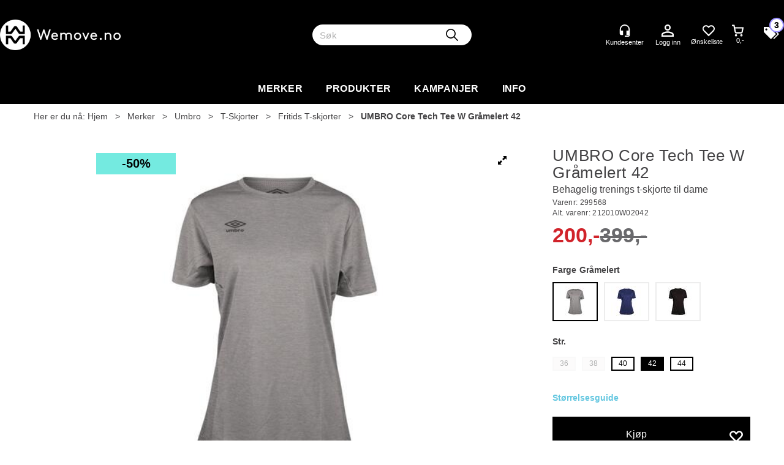

--- FILE ---
content_type: text/html; charset=utf-8
request_url: https://wemove.no/umbro/299554/umbro-core-tech-tee-w-behagelig-trenings-t-skjorte-til-dame
body_size: 37647
content:

<!doctype html>
<html id="htmlTag" lang= "no">
<head id="ctl00_Head1"><meta http-equiv="X-UA-Compatible" content="IE=edge" /><meta http-equiv="Content-Type" content="text/html;charset=utf-8" /><meta name="format-detection" content="telephone=no" /><meta name="viewport" content="width=device-width, initial-scale=1, shrink-to-fit=no"><title>UMBRO Core Tech Tee W Gråmelert 42 Behagelig trenings t-skjorte til dame </title><link id="ctl00_LnRss" rel="alternate" type="application/rss+xml" title="Produktnyheter" href="/WebPages/produkt/rss.aspx" /><meta name="robots" content="noodp, noydir"/><link rel="icon" href="/userfiles/image/favicon/wemove/favicon.ico" sizes="any">
<link rel="icon" href="/userfiles/image/favicon/wemove/favicon.svg" type="image/svg+xml">
<link rel="apple-touch-icon" href="/userfiles/image/favicon/wemove/apple-touch-icon_180.png">
<link rel="manifest" href="/userfiles/image/favicon/wemove/manifest.webmanifest"><meta name="google-site-verification" content="jiEK72CmXbE2xC8Eqa7SiIhQnfILO_9po5qTsrTRjQg" />


	<link rel="preconnect" href="https://ajax.googleapis.com">
<script type="text/javascript">
	WebFontConfig = {
		
			google: {
				families: ['Playfair+Display:300,400,700', 'Roboto:400,700']
			},
		
    };

	(function(d) {
	            var wf = d.createElement('script'), s = d.scripts[d.scripts.length - 1];
	            wf.src = 'https://ajax.googleapis.com/ajax/libs/webfont/1.6.26/webfont.js';
	            wf.async = true;
	            s.parentNode.insertBefore(wf, s);
	        
	})(document); 


</script>
<script type="text/javascript" data-source="/dist/js/main-styles.098c7ad39da0dc54c63b.js"> "use strict";
(self["webpackChunkmcweb3"] = self["webpackChunkmcweb3"] || []).push([[899],{

/***/ 1234:
/***/ (function() {

// extracted by mini-css-extract-plugin


/***/ }),

/***/ 1323:
/***/ (function() {

// extracted by mini-css-extract-plugin


/***/ }),

/***/ 3370:
/***/ (function() {

// extracted by mini-css-extract-plugin


/***/ }),

/***/ 3992:
/***/ (function() {

// extracted by mini-css-extract-plugin


/***/ }),

/***/ 4390:
/***/ (function() {

// extracted by mini-css-extract-plugin


/***/ }),

/***/ 4925:
/***/ (function() {

// extracted by mini-css-extract-plugin


/***/ }),

/***/ 5332:
/***/ (function() {

// extracted by mini-css-extract-plugin


/***/ }),

/***/ 6197:
/***/ (function() {

// extracted by mini-css-extract-plugin


/***/ }),

/***/ 6276:
/***/ (function() {

// extracted by mini-css-extract-plugin


/***/ }),

/***/ 6303:
/***/ (function() {

// extracted by mini-css-extract-plugin


/***/ }),

/***/ 7024:
/***/ (function() {

// extracted by mini-css-extract-plugin


/***/ }),

/***/ 7652:
/***/ (function() {

// extracted by mini-css-extract-plugin


/***/ }),

/***/ 7714:
/***/ (function() {

// extracted by mini-css-extract-plugin


/***/ }),

/***/ 8460:
/***/ (function() {

// extracted by mini-css-extract-plugin


/***/ }),

/***/ 8685:
/***/ (function() {

// extracted by mini-css-extract-plugin


/***/ }),

/***/ 9616:
/***/ (function() {

// extracted by mini-css-extract-plugin


/***/ })

},
/******/ function(__webpack_require__) { // webpackRuntimeModules
/******/ var __webpack_exec__ = function(moduleId) { return __webpack_require__(__webpack_require__.s = moduleId); }
/******/ __webpack_require__.O(0, [188], function() { return __webpack_exec__(3370), __webpack_exec__(6303), __webpack_exec__(4925), __webpack_exec__(7714), __webpack_exec__(8460), __webpack_exec__(6197), __webpack_exec__(3992), __webpack_exec__(7024), __webpack_exec__(7652), __webpack_exec__(8685), __webpack_exec__(1323), __webpack_exec__(5332), __webpack_exec__(9616), __webpack_exec__(4390), __webpack_exec__(6276), __webpack_exec__(1234); });
/******/ var __webpack_exports__ = __webpack_require__.O();
/******/ }
]);
//# sourceMappingURL=main-styles.098c7ad39da0dc54c63b.js.map</script><script type="text/javascript" data-source="/dist/js/master-theme-styles-d4.e5d44c681c83d6c69e00.js"> "use strict";
(self["webpackChunkmcweb3"] = self["webpackChunkmcweb3"] || []).push([[409],{

/***/ 3806:
/***/ (function() {

// extracted by mini-css-extract-plugin


/***/ })

},
/******/ function(__webpack_require__) { // webpackRuntimeModules
/******/ var __webpack_exec__ = function(moduleId) { return __webpack_require__(__webpack_require__.s = moduleId); }
/******/ var __webpack_exports__ = (__webpack_exec__(3806));
/******/ }
]);
//# sourceMappingURL=master-theme-styles-d4.e5d44c681c83d6c69e00.js.map</script><link href="/dist/js/188.48422fe76f71a65383e6.css" rel="stylesheet" type="text/css" /><link href="/dist/js/main-styles.098c7ad39da0dc54c63b.css" rel="stylesheet" type="text/css" /><link href="/dist/js/master-theme-styles-d4.e5d44c681c83d6c69e00.css" rel="stylesheet" type="text/css" /><link href="/api-no-session/stylesheet/combined/WeMove.css?version=88" rel="stylesheet" type="text/css" /><meta name="description" content="God og lett teknisk t-skjorte med flotte printdetaljer. Perfekt til trening og aktiv fritid. Veldig behagelig og god kvalitet.      Teknisk t-skjorte i b..." /><meta name="keywords" content="UMBRO Core Tech Tee W Gråmelert 42,Behagelig trenings t-skjorte til dame,Fritids T-skjorter,T-Skjorter,Umbro,Merker,Avdelinger,Hjem" /><meta name="google-site-verification" content="G-zA9CtOAkOUSVAqXfQBwQoXfX7reL6ndHVh2ExDg_s" /><link rel="canonical" href="https://wemove.no/umbro/299554/umbro-core-tech-tee-w-behagelig-trenings-t-skjorte-til-dame" /></head>
<body id="ctl00_MyBody" class=" hold-transition body-out fav-body mc-filter-left layoutver4 lang-1 mobilemenu-sm sort-filter listtype-grid mode-normal in-stock  body-product-info wemove-no customer-private page-id-2108446  department-id-2108446 body-menu-level-5 search-expanded pagetype-ProductInfo d4-immediate-loading login-type-  not-logged-in img-module-ver-1    ">
    <div id="cache-refresh-portal"></div>
<script type="text/javascript">
        window.D4LinkArraySetup = [];
        window.D4AiActive = true;
        window.D4AiRegisterStats = false;
    </script>

    <script src="/scripts/storage.js?v=LRoFsfG_RvRw83zBr0u86eszmVwpW6P0qzdSOQymm8Y1" rel="preload" as="script"></script><script type="text/javascript">window.StorageService.storeScriptLookup([
  {
    "Key": "~/scripts/web.js",
    "Url": "/scripts/web.js?v=SkSOcsR3ogPJha8_A7AmfE-I0_oGvBUTspZtjP7VUiU1"
  },
  {
    "Key": "~/scripts/publisher.js",
    "Url": "/scripts/publisher.js?v=ajQA2E_uI_lk6ItZauezcn-jWYlh5Yujo-HX0Esnwgk1"
  },
  {
    "Key": "~/scripts/ckeditor.js",
    "Url": "/scripts/ckeditor.js?v=ajQA2E_uI_lk6ItZauezcn-jWYlh5Yujo-HX0Esnwgk1"
  },
  {
    "Key": "~/scripts/admin-panel.js",
    "Url": "/scripts/admin-panel.js?v=TXR12Bj3a5U463MELi-oQ9zK29T4R3Ta61Or1CGwYN81"
  },
  {
    "Key": "~/scripts/SearchDebug.js",
    "Url": "/scripts/SearchDebug.js?v=hsPPqtRs0zuoMiHOkc7xqaF4fYCEHZuUcJ6BpOMfgJw1"
  },
  {
    "Key": "~/scripts/FreightReport.js",
    "Url": "/scripts/FreightReport.js?v=ITKjvIK9Fe7cGgflEC1wlLa_KuVYRJc-ymH6jGmr9rQ1"
  },
  {
    "Key": "~/scripts/web-2016.js",
    "Url": "/scripts/web-2016.js?v=RNWg07bAjOVEMnZt3ToCr7YgsnC87G9yBAqDd2UyZvI1"
  },
  {
    "Key": "~/scripts/web-defered-2016.js",
    "Url": "/scripts/web-defered-2016.js?v=xTMut_pBy3QMC5OtBqB6gxsJ9R7fmpzFwWYPfnSCE1E1"
  },
  {
    "Key": "~/scripts/postloginview.js",
    "Url": "/scripts/postloginview.js?v=IruHMr9Jz70Q_OM0i1n6FSUz_jXZTOrwnZss5N-UZY41"
  },
  {
    "Key": "~/scripts/productlistbuy.js",
    "Url": "/scripts/productlistbuy.js?v=N6lU8XkeDT2SBsbiQ9SQqTsrqa9ZxQRl-Fb1oMM6JE41"
  },
  {
    "Key": "~/scripts/productlistfilter.js",
    "Url": "/scripts/productlistfilter.js?v=JG7sSyHNoiqYG4immpmC8dA_9spqBHxKE_8iCle31qI1"
  },
  {
    "Key": "~/scripts/productlistprice.js",
    "Url": "/scripts/productlistprice.js?v=JWnM-aEUAdHlY1reDgnUZmXdkeM7wgy56ZX_yz5wVZM1"
  },
  {
    "Key": "~/scripts/productlistfavorites.js",
    "Url": "/scripts/productlistfavorites.js?v=tMvAnRbpFibN4GPZBfkHsKmuS4plNyPOv8cXym2Z3jk1"
  },
  {
    "Key": "~/scripts/campaigncode.js",
    "Url": "/scripts/campaigncode.js?v=moTSX2rFSFRToSIXjyoe59UncSdHdPg1YgIjMppZRsE1"
  },
  {
    "Key": "~/scripts/product-info.js",
    "Url": "/scripts/product-info.js?v=221vZ6f1aAn6_UucKArI6XzGQLVlmYcRUeqsoTFrPog1"
  },
  {
    "Key": "~/scripts/common.js",
    "Url": "/scripts/common.js?v=BQlbHOdQJofmNew_lcknKyFa0p0cjXDQjiegQqleDuA1"
  },
  {
    "Key": "~/scripts/favorite.js",
    "Url": "/scripts/favorite.js?v=0XtC4FbPk0JL0uXY9PDVct8JsToe4vBi0P9KWF8A15I1"
  },
  {
    "Key": "~/scripts/autocampaigns.js",
    "Url": "/scripts/autocampaigns.js?v=qo3-P6hViO2mow0aflLacjI1ipZcekfQ6o9NZ-8oSMA1"
  },
  {
    "Key": "~/scripts/attributeselector.js",
    "Url": "/scripts/attributeselector.js?v=_C5tO9-x6E2-pG6Ih_YCdeKbCqRZdFsGgzrSjFVD98c1"
  },
  {
    "Key": "~/scripts/specialoffers.js",
    "Url": "/scripts/specialoffers.js?v=NVbw4mQd9e58bh_68ZK0SjBMyWrAHuaTUsDJEI39Hy01"
  },
  {
    "Key": "~/scripts/askforpriceview.js",
    "Url": "/scripts/askforpriceview.js?v=xBM0bHunlWH-jLkhygRotw2S5Hd6HqXr0jVKJmGLbHM1"
  },
  {
    "Key": "~/scripts/depid.js",
    "Url": "/scripts/depid.js?v=2s1i-xlG9hj_cEXLyCvQ7i3JqBmSa3PoqbZQ6ErOwqo1"
  },
  {
    "Key": "~/scripts/quantity-discount-2016.js",
    "Url": "/scripts/quantity-discount-2016.js?v=dUgAEglxPNdxF-1c7i26Odf3KqohMPu3DgJcEbsckjc1"
  },
  {
    "Key": "~/scripts/eniro.js",
    "Url": "/scripts/eniro.js?v=YyllzD7vF_HJvLhREER44JnR_DqOIktSBLz6f0sMMHk1"
  },
  {
    "Key": "~/scripts/variantmatrixview.js",
    "Url": "/scripts/variantmatrixview.js?v=aLlx_kmEu_gJk06j_eu7GiByI65KQRv29FBRL_lcB3g1"
  },
  {
    "Key": "~/scripts/loginCheckoutView.js",
    "Url": "/scripts/loginCheckoutView.js?v=zu-GZS9wowYTxO7Ze7ne_z8setq6QKktbV9vIMQrWJI1"
  },
  {
    "Key": "~/scripts/web-4.0.js",
    "Url": "/scripts/web-4.0.js?v=d109wuf1vkOHrf4AvCzs35BovsMHjZCHffHO7jWN3zk1"
  },
  {
    "Key": "~/scripts/storage.js",
    "Url": "/scripts/storage.js?v=LRoFsfG_RvRw83zBr0u86eszmVwpW6P0qzdSOQymm8Y1"
  },
  {
    "Key": "~/scripts/web-orderbook.4.0.js",
    "Url": "/scripts/web-orderbook.4.0.js?v=S3-e3e27mNnCzjfTvx40Yx_oPrmyEbbet0xautqaDdQ1"
  },
  {
    "Key": "~/scripts/orderbookManager.js",
    "Url": "/scripts/orderbookManager.js?v=xyqaoQatWwY-cXyVq0xWil6nOHEnV71oI2Ws6M8zSxM1"
  },
  {
    "Key": "~/scripts/gaia-all.js",
    "Url": "/scripts/gaia-all.js?v=rwmPuPOBUnaf7er1xDWzSoU94yDYTrM0Y7G0_TskBG81"
  },
  {
    "Key": "~/scripts/product-infoD4.js",
    "Url": "/scripts/product-infoD4.js?v=jmSFYU5OCK9MD0y-o8QI1UZUUYxNWeriLoUAj7cscGI1"
  },
  {
    "Key": "~/scripts/web-defered-4.0.js",
    "Url": "/scripts/web-defered-4.0.js?v=etSbUEiXoGJSVQfcxAQdwxjmsiS6RchFrBk25ZiP0wc1"
  },
  {
    "Key": "~/scripts/render-utils.js",
    "Url": "/scripts/render-utils.js?v=QcUHVlvcSVv_WE94p-wUBc4Xv53hlFiMTLEvG0duK0o1"
  },
  {
    "Key": "~/scripts/productlistsorter.js",
    "Url": "/scripts/productlistsorter.js?v=i82VvJRNQ5Bq3zVzYKCmbEN4FaO46lvO2g4LxmJBaOk1"
  },
  {
    "Key": "~/scripts/bidbanner.js",
    "Url": "/scripts/bidbanner.js?v=LpSODu-M5cDOKLI_lAlSd6-GrD67d_fN5SQeR54mzQY1"
  },
  {
    "Key": "~/scripts/product-info-utils.js",
    "Url": "/scripts/product-info-utils.js?v=WUfpMFb7Ishi0OTxsRifgNaWSdFA89cpOHGsEyS5gqo1"
  },
  {
    "Key": "~/scripts/web-defered-giftcard.4.0.js",
    "Url": "/scripts/web-defered-giftcard.4.0.js?v=fkHLoTtdBXamJ9tFvI7m20tp9-JtLE205es_n0QvNUM1"
  },
  {
    "Key": "~/scripts/variantmatrixview-d4.js",
    "Url": "/scripts/variantmatrixview-d4.js?v=qGMTc0P_B3CJYJvmnhU_ekpjEV7j2rZsKDYpqwTKtPU1"
  },
  {
    "Key": "~/scripts/customerregistration.js",
    "Url": "/scripts/customerregistration.js?v=Epu9s5TBhkFRMmK8KRbPHvkJf7O2ARv-y6ySgq0OCI41"
  },
  {
    "Key": "~/scripts/knockout.simplegrid.js",
    "Url": "/scripts/knockout.simplegrid.js?v=L0eFeIXNNCovuWuhmNs5qKWz-q9IKSNBQfEq4TeJzL41"
  },
  {
    "Key": "~/scripts/delete-customer.js",
    "Url": "/scripts/delete-customer.js?v=XvCQf3Enz2BuelHfpl2sF-3ESfSWFoESpib16ahbJmU1"
  },
  {
    "Key": "~/scripts/publisher-d4.js",
    "Url": "/scripts/publisher-d4.js?v=37nwJzZAWNo1PXbtYsw9EMbe9SjOFORTEmq_OQKpMqU1"
  },
  {
    "Key": "~/scripts/favorite-d4.js",
    "Url": "/scripts/favorite-d4.js?v=X_NBtcgGw9l2n7rjKXte9WyZWh5-USK9WQX--ueaQpc1"
  },
  {
    "Key": "~/scripts/giftcard-d4-purchase.js",
    "Url": "/scripts/giftcard-d4-purchase.js?v=jx8Ow4K1gULfYdTzjxuODdAcrv3rMb2nk28Ufy3qjio1"
  },
  {
    "Key": "~/scripts/giftcard-d4-receipt.js",
    "Url": "/scripts/giftcard-d4-receipt.js?v=aocqH1kGgXovMtcvlKwIB4x8aTDqJvXGx4H559Ko9TA1"
  },
  {
    "Key": "~/scripts/giftcard-d4-portal.js",
    "Url": "/scripts/giftcard-d4-portal.js?v=fIcCy7mHFvZQRHfdVt7zJrzsY_UTQT5djU0wlIiPmNY1"
  },
  {
    "Key": "~/scripts/d4reviews.js",
    "Url": "/scripts/d4reviews.js?v=3w6MFIxFm3bVXaJbaP4poj3hAxYhAznm-rjEs3pi04Y1"
  },
  {
    "Key": "~/scripts/quantity-discount.js",
    "Url": "/scripts/quantity-discount.js?v=dUgAEglxPNdxF-1c7i26Odf3KqohMPu3DgJcEbsckjc1"
  },
  {
    "Key": "~/scripts/productminprice.js",
    "Url": "/scripts/productminprice.js?v=B-hzjwCKb0gCEb4Cx6MOhKgZ_YhGOI0NY9IUPS5CPak1"
  },
  {
    "Key": "~/css/master/common.css",
    "Url": "/css/master/common.css?v=dhv_udQOYfADpvClGfxO5_ACfPivlNeSPdIN9gW7b141"
  },
  {
    "Key": "~/css/publisher/publisher.css",
    "Url": "/css/publisher/publisher.css?v=xd_MHEizfvjgFDOiJAD19COxFVOoErwzh-hXuCOFBck1"
  },
  {
    "Key": "~/css/menu.responsive.css",
    "Url": "/css/menu.responsive.css?v=UGbUNbO-JrDXBLzZKbQjJ7WoNx79JUnL47pj8W5e4xg1"
  }
]) </script><script src="/scripts/web-4.0.js?v=d109wuf1vkOHrf4AvCzs35BovsMHjZCHffHO7jWN3zk1"></script>
<script>// Product info image slider
function InitializeRoyalSlider(optionChangesXS, optionChangesSM, optionChangesMD) {

    jQuery(function () {

        var optionsXS = {
            controlNavigation: 'bullets',
            keyboardNavEnabled: true,
            numImagesToPreload: 1,
            navigateByClick: false,
            arrowsNav: false,
            imageScaleMode: 'fit',
            thumbs: false,
            video: {
                disableCSS3inFF: false
            },
            fullscreen: {
                enabled: true
            }
        };

        var optionsSM = {
            controlNavigation: 'bullets',
            keyboardNavEnabled: true,
            numImagesToPreload: 1,
            navigateByClick: false,
            imageScaleMode: 'fit',
            thumbs: false,
            video: {
                disableCSS3inFF: false
            },
            fullscreen: {
                enabled: true
            }
        };

        var optionsMD = {
            controlNavigation: 'thumbnails',
            keyboardNavEnabled: true,
            numImagesToPreload: 1,
            navigateByClick: false,
            imageScaleMode: 'fit',
            thumbs: {
                spacing: 10,
                orientation: 'vertical',
                autoCenter: false
            },
            video: {
                disableCSS3inFF: false
            },
            fullscreen: {
                enabled: true
            }
        };

        jQuery.extend(optionsXS, optionChangesXS);
        jQuery.extend(optionsSM, optionChangesSM);
        jQuery.extend(optionsMD, optionChangesMD);

        var options = {};
        switch (mcWeb.responsive.getScreenSize()) {
            case 'xs':
                options = optionsXS;
                break;
            case 'sm':
                options = optionsSM;
                break;
            default:
                options = optionsMD;
                break;
        }

        var slider = jQuery(".ProductInfo .prod-image-slider");
        var rs = slider.royalSlider(options).data('royalSlider');
        slider.prepend(slider.find('.rsNav'));

        if (rs != undefined && rs != null) {
            rs.ev.on('rsEnterFullscreen',
                function () {
                    jQuery('.product-image-container').addClass('rs-full-view');
                });
            rs.ev.on('rsExitFullscreen',
                function () {
                    jQuery('.product-image-container').removeClass('rs-full-view');
                });

            // Enter fullscreen on slide click/touch
            rs.ev.on('rsSlideClick',
                function () {
                    if (rs.isFullscreen) {
                        rs.exitFullscreen();
                    } else {
                        rs.enterFullscreen();
                    }
                });
        }
        //Hide load movie
        var el = jQuery('.rsContent.zindex-off');
        if (el != null) {
            setTimeout(function () { el.removeClass('zindex-off'); }, 1000);
        }

    });
}


// Product info scroll functions
(function ($) {
    $.fn.animateScrollTo = function (value, speed) {
        if (isNaN(value))
            value = 0;
        if (speed == null)
            speed = 'fast';

        $('html, body').animate({
            scrollTop: ($(this).offset().top + value) + 'px'
        }, speed);
        return this; // for chaining...
    }

    $.fn.scrollToTop = function () {
        $('html, body').animate({
            scrollTop: 0
        }, 'fast');
        return this; // for chaining...
    }

    // Fixed section menu when scrolling
    $("document").ready(function ($) {

        var isReady = false;
        var stickybar = null;
        $(document).on("header-menu-ready", function () {
            if (isReady) {
                return;
            }
            isReady = true;

            if (stickybar == null && $('.ProductInfo .section-menu').length > 0) {
                stickybar = new Stickybar(jQuery, '.ProductInfo .section-menu', 0, getTopMenuHeight());
            }
        });
    });

})(jQuery);

function getTopMenuHeight() {
    var $ = jQuery;
    var topm = $('.use-sticky-header .m-header-dock.stickybar');

    var offsetTop = -1;
    if (topm.length > 0) {
        offsetTop = topm.outerHeight(); //Found sticky header
    } else if ($('.use-sticky-header').length > 0) {
        offsetTop = 0; //Found sticky header
    }

    if (offsetTop > -1) {
        var minside = $('.m-header-dock.stickybar .top-menu');
        if (minside.length > 0 && minside.filter(":visible").length > 0) {
            offsetTop -= (minside.length > 0) ? minside.outerHeight() + 1 : 0;
        }

        var freeship = $('.stickybar .free-shipping-counter');
        if (freeship.length > 0 && freeship.filter(":visible").length > 0) {
            offsetTop -= (freeship.length > 0) ? freeship.outerHeight() : 0;
        }

        var bar = $('.use-sticky-header .menu-container.stickybar');
        var offset = (bar.length > 0) ? bar.outerHeight() : 0;

        return offset + offsetTop;
    }
    return 0;
}

function scrollToSection(sectionId, cssClass) {
    var topMenuHeight = getTopMenuHeight();
    if (jQuery('.menu-container.stickybar.fixed').length === 0)
        topMenuHeight = topMenuHeight * 2;

    var sectionMenuStickyBar = jQuery('.ProductInfo .section-menu.stickybar');
    var sectionMenuHeight = (sectionMenuStickyBar.length > 0) ? sectionMenuStickyBar.outerHeight() : 0;

    if (cssClass != null && cssClass.length > 1) {
        sectionId = cssClass;
    }

    jQuery(sectionId).animateScrollTo(-(topMenuHeight + sectionMenuHeight));
}

</script>
    
	<!-- GTM Data Layer -->
	<script>
	    window.dataLayer =  window.dataLayer ||  [];
	</script>

	
		<script>
		    dataLayer.push({             
                'IsSpider': 'True',
                'AvsenderId': '1',
                'AvsenderNavn': 'Scan Trade AS',
		        'loggedIn': 'False',
                'customerType': 'Privat',
                'PriceIncVat': 'True',
                'CustomerOrgNbr': '',
		        'EAN': '7050952995681',
		        'Brand': 'Umbro',
		        'event': 'ProductPage',
		        'customerID': '10101945',
		        'SiteType': 'd',
		        'RetailPrice': '199.50',
		        'BreadCrumb': 'Hjem/Merker/Umbro/T-Skjorter/Fritids T-skjorter',
                'CustomerGroup': '',
		        'PaymentMethod': '',
		        'ProductID': '299568',
		        'ProductAltId': '212010W02042',
		        'AllProductIds': [],
                'TransactionData': [ ]
                
		    });
        </script>
	
		
			<script>
			    dataLayer.push({
			        'ecomm_pagetype': 'ProductPage',
			        'ecomm_pcat': 'Fritids T-skjorter',
			        'ecomm_pname': 'UMBRO Core Tech Tee W Gr&#229;melert 42',
			        'ecomm_pvalue': '200.00',
			        'ecomm_totalvalue': '200.00',
			        'ecomm_prodid': '299568' 
			    });
			</script>
		
		<script>
            dataLayer.push({
                'email': '',
                'FirstName': '',
                'Surname': '',
                'CompanyName': '',
                'ContactId': '',
                'CustomerOrgNbr': '',
                'PrivatePhoneNo': '',
                'DirectPhoneNo': '',
                'PostCode': ''
            });
        </script>
    
		<script>
            dataLayer.push({
                'Email_SHA256': '',
                'FirstName_SHA256': '',
                'Surname_SHA256': '',
                'CompanyName_SHA256': '',
                'PrivatePhoneNo_SHA256': '',
                'DirectPhoneNo_SHA256': '',
                'PostCode_SHA256': ''
            });
        </script>
    

	<!-- GA4 dataLayer-->

    
        <script>
            dataLayer.push({
                event: 'view_item',
                ecommerce: {
                    currency: 'NOK',
                    value: 200.00,
                    items: [
                        {
                            item_id: '299568',
                            item_name: 'UMBRO Core Tech Tee W Gr&#229;melert 42',
                            affiliation: 'wemove.no',
                            coupon: '',
                            discount: 200.00,
                            index: 0,
                            item_brand:'Umbro',
                            item_category: 'Umbro',
                            item_category2: 'T-Skjorter',
                            item_category3: 'Fritids T-skjorter',
                            item_variant: '',
                            price: 199.50,
                            quantity: 1
                        }
                    ]
                }
            });
        </script>
    

	<!-- Google Tag Manager container script-->
	<script>
        
        const formHead = document.querySelector('head');
       

        formHead.addEventListener('readyForGtm', function(){
        
        (function(w, d, s, l, i) {
                    w[l] = w[l] || [];
                    w[l].push({
                        'gtm.start':
	                new Date().getTime(),

                event: 'gtm.js'
	        });
	        var f = d.getElementsByTagName(s)[0],
                j = d.createElement(s),
                dl = l != 'dataLayer' ? '&l=' + l : '';
            j.async = true;
	        j.src =
	            '//www.googletagmanager.com/gtm.js?id=' + i + dl;
            
	        f.parentNode.insertBefore(j, f);
	    })(window, document, 'script', 'dataLayer', 'GTM-NSJ93H9');
            });

        
    </script>

	<!-- End Google Tag Manager -->


<div id="d-size" class="hidden" data-size="lg" data-size-set="False"></div>

<div id="hidden-nodeid" style="visibility: hidden; height: 0px;">
    2108446
</div>
<div id="hidden-search-url" style="visibility: hidden; height: 0px;">/search</div>

<div id="hidden-theme" style="visibility: hidden; height: 0px;">
    WeMove
</div>
<div id="hidden-images-sizes" style="visibility: hidden; height: 0px;">
    <script language="javascript" type="text/javascript">var _imageSizeList = new Array(32,64,128,256,480,768,992,1200);</script>
</div>

<!--Update icon start-->
<div id="UpdateIcon" style="display: none;" class="UpdateControlModal">
    <div class="UpdateControlModalContent2"></div>
</div>


<div id="rhs-popup-sidebar"></div>
<div id="center-tiny-popup"></div>
<span id="backorder-popup-parent"></span>
<div id="o-wrapper" class="o-wrapper">

<form name="form1" method="post" action="./umbro-core-tech-tee-w-behagelig-trenings-t-skjorte-til-dame" id="form1">
<div>
<input type="hidden" name="__EVENTTARGET" id="__EVENTTARGET" value="" />
<input type="hidden" name="__EVENTARGUMENT" id="__EVENTARGUMENT" value="" />

</div>

<script type="text/javascript">
//<![CDATA[
var theForm = document.forms['form1'];
if (!theForm) {
    theForm = document.form1;
}
function __doPostBack(eventTarget, eventArgument) {
    if (!theForm.onsubmit || (theForm.onsubmit() != false)) {
        theForm.__EVENTTARGET.value = eventTarget;
        theForm.__EVENTARGUMENT.value = eventArgument;
        theForm.submit();
    }
}
//]]>
</script>



<script type="text/javascript">
//<![CDATA[
PageLoad(true);InitializeRoyalSliderInAds();//]]>
</script>
<script type="text/javascript">//<![CDATA[
window.lipscoreInit = function() { lipscore.init({apiKey: "95a39941d90923ec95f19700"});};(function() {var scr = document.createElement('script'); scr.async = 1; scr.src = "//static.lipscore.com/assets/no/lipscore-v1.js"; document.getElementsByTagName('head')[0].appendChild(scr); })();  //]]> </script>
    <input type="hidden" name="ctl00$EnsureGaiaIncludedField" id="ctl00_EnsureGaiaIncludedField" /><!-- Ikke fjern denne. Alle sider må minst inneholde 1 gaiakomponent så lenge vi bruker gaia-->
    
<div class="modal fade" id="center-popup" tabindex="-1" role="dialog" aria-labelledby="center-popup">
	<div class="modal-dialog modal-lg">
		<div class="modal-content">
            <div class="lightbox-close" onclick="PubSub.publish(mcWeb.lightbox.events.onHideLightbox);" ></div>	      
			<div class="modal-body">
					<div id="refresh-center" class="refresh-center" style="display: none">
						<div class="refresh-center-item">
							<div class="refresh-center-ico"><i class="icon-spinner animate-spin"></i></div>
							<div class="refresh-txt">
								Oppdaterer, vennligst vent...
							</div>
						</div>
					</div>
				<div id="lightbox-placeholder" class="center-placeholder"></div>
				<div id="lightbox-placeholder2" class="center-placeholder"></div>
			</div>
		</div>
	</div>
</div>

<script language="javascript" type="text/javascript">
	jQuery(function () { mcWeb.hash.init(); });
</script>

    
    


<div id="InstSearchDiv" style="position:absolute; z-index:110;display: none;" class="stop-ajax-rendering">
		<div class="InstantSearch">
		    <div class="resultcolumn">
				<div  class="d4-instant-search-other-hits" data-bind="visible: OtherSearchesText().length > 0">
                    <h3 class="d4-instant-search-divider" data-bind="text: OtherSearchesText"></h3>
                </div>
                <div class="d4-instant-search-products" data-bind="visible: products().length > 0">
                    <h3 class="d4-instant-search-divider">Produkter</h3>
			        <table>
				        <tbody data-bind="template: { name: 'searchresult-template', foreach: products }, visible: products != null && products().length > 0">
				        </tbody>
					        <tfoot>
						        <tr data-bind="visible: TotalHits() > 0">
							        <td colspan="2" class="italic cursor">
								        Totalt antall treff:&nbsp;<span data-bind="text: TotalHits"></span>  
							        </td>

                                    <td colspan="2" class="italic cursor">
								        <a data-bind="event: {click:mcWeb.instantSearch.doSearch}" >Se hele resultatet...&nbsp;</a>  
							        </td>
						        </tr>
				        </tfoot>
			        </table>
                </div>
                <div  class="d4-instant-search-cat" data-bind="visible: ShowCategories()">
                    <h3 class="d4-instant-search-divider">Kategorier</h3>
                    <div data-bind="template: { name: 'searchresult-cat-template', foreach: categories }"></div>
                </div>
                <div class="d4-instant-search-brands" data-bind="visible: ShowBrands()">
                    <h3 class="d4-instant-search-divider">Merker</h3>
                     <div data-bind="template: { name: 'searchresult-brand-template', foreach: brands }"></div>
                </div>

                <div class="d4-instant-search-brands" data-bind="visible: ShowBrandNames()">
                    <h3 class="d4-instant-search-divider">Merkenavn</h3>
                     <div data-bind="template: { name: 'searchresult-brandname-template', foreach: brandnames }"></div>
                </div>

		        <div class="d4-instant-search-articles" data-bind="visible: ShowArticles() && TotalArticleHits() > 0 && ! ShowArticlesRHS()">
		            <h3 class="d4-instant-search-divider">Artikler</h3>
		            <div data-bind="template: { name: 'searchresult-article-template', foreach: articles }"></div>
		            Antall artikler funnet:&nbsp;<span data-bind="text: TotalArticleHits"></span>  
		        </div>
		    </div>
            <div class="instant-search-preview-column">
                <div class="d4-instant-search-preview d4-instant-search-loadbyajax" data-bind="visible: ShowPreview()">
                    <div id="ctl00_InstSrch_WPAInstantSearchPreview_Pnl2" class="load-first">

</div>

<div id="A102833" class="load-later   is-system-area"><div id="Field_InstantSearchProductPreview27067_0" class=" NoSlide web-pub-field container field-container-27067  readonly layout-d4_x1" data-field-id="27067" data-popup="0" data-popup-plc="0" data-lt="53" data-sf="0">
	<div class="row">
		<div id="A102833F27067N2108446" class="ajax-field inner-layout-container loaded" data-use-specific-layout="False" data-plid="917748" data-area-id="InstantSearchProductPreview" data-field-id="27067" data-userkey="27067" data-grouped-variants="True" data-node-id="2108446" data-manufacturerid="12" data-loaded-status="True" data-layoutid="120029" data-sf="0" data-listing-type="53" data-fieldcontainerid="27067">
			<div class="WebPubElement pub-currentproductorstaticcontent" data-elementid="1000000" data-area="InstantSearchProductPreview" data-fieldid="27067" data-nodeid="2108446" data-panel-id="Field_InstantSearchProductPreview27067_0" data-plid="917748"><div id="Element102833270671000000" class="d4-instant-search-preview-template ">
				<div class="d4-instant-search-preview-top d4-instant-search-divider"><div class="d4-instant-search-preview-heading "><a href="/umbro/299568/umbro-core-tech-tee-w-gr%c3%a5melert-42-behagelig-trenings-t-skjorte-til-dame" class="AdProductLink"><span class="d4-instant-search-preview-header1">UMBRO Core Tech Tee W Gr&#229;melert 42</span><span class="d4-instant-search-preview-header2">Behagelig trenings t-skjorte til dame</span></a></div><div class="d4-instant-search-preview-price"><span class="  d4-price">200,-</span></div></div><div class="d4-instant-search-preview-bottom"><div class="d4-instant-search-preview-info"><div class="prod-text-content">
					<span itemprop="description"><p>&nbsp;</p><p>Teknisk t-skjorte i behagelig elastisk kvalitet&nbsp;</p><p>. </p><ul><li>Teknisk t-skjorte.</li><li>Elastiske egenskaper for optimal bevegelighet. </li><li>God evne til å transportere fuktighet vekk fra kroppen.</li><li>Tøff print detalj på ryggen</li><li>Dame passform - innsvinget i livet</li></ul><p>&nbsp;</p><p>Kvalitet: 100% polyester - 145 gr</p></span>
				</div></div><div class="d4-instant-search-preview-image AddProductImage"><img src="/Media/Web/ImageNotFound.gif" class="d4-lazy-thumb " data-status="Ok" border="0" width="100%" alt="UMBRO Core Tech Tee W Gr&amp;#229;melert 42 Behagelig trenings t-skjorte til dame" title="UMBRO Core Tech Tee W Gr&amp;#229;melert 42 Behagelig trenings t-skjorte til dame" data-plid="917748" data-image-index="0" data-width="240" data-height="240" data-elementid="1000000" data-css="" data-autoscale="True" id="d4img_917748_0_1000000_240_240"/><span  class=" show YouSavePercentLabel">50%</span></div></div>
			</div><script>window.D4LinkArraySetup.push ({elementId:'Element102833270671000000', productLink: '/umbro/299568/umbro-core-tech-tee-w-gr%c3%a5melert-42-behagelig-trenings-t-skjorte-til-dame'}); </script></div>
		</div>
	</div>
</div></div>


                </div>
		        <div class="d4-instant-search-accessories d4-instant-search-loadbyajax" data-bind="visible: ShowAccessories">
		            <h3 class="d4-instant-search-divider">Tilbehør</h3>
		            <div id="ctl00_InstSrch_WPAInstantSearchAccessories_Pnl2" class="load-first">

</div>

<div id="A102834" class="load-later   is-system-area"><div id="Field_InstantSearchProductAccessories27068_0" class=" NoSlide web-pub-field container field-container-27068  readonly layout-d4_x4" data-field-id="27068" data-popup="0" data-popup-plc="0" data-lt="3" data-sf="0">
	<div class="row">
		<div id="A102834F27068N2108446" class="ajax-field inner-layout-container loaded" data-use-specific-layout="False" data-plid="917748" data-area-id="InstantSearchProductAccessories" data-field-id="27068" data-userkey="27068" data-grouped-variants="True" data-node-id="2108446" data-manufacturerid="12" data-loaded-status="True" data-layoutid="120032" data-sf="0" data-listing-type="3" data-fieldcontainerid="27068">

		</div>
	</div>
</div></div>


                </div>
		        <div class="d4-instant-search-alternatives d4-instant-search-loadbyajax" data-bind="visible: ShowAlternatives">
		            <h3 class="d4-instant-search-divider">Alternativer</h3>
		            <div id="ctl00_InstSrch_WPAInstantSearchAlternative_Pnl2" class="load-first">

</div>

<div id="A102835" class="load-later   is-system-area"><div id="Field_InstantSearchProductAlternatives27069_0" class=" NoSlide web-pub-field container field-container-27069  readonly layout-d4_x4" data-field-id="27069" data-popup="0" data-popup-plc="0" data-lt="2" data-sf="0">
	<div class="row">
		<div id="A102835F27069N2108446" class="ajax-field inner-layout-container loaded" data-use-specific-layout="False" data-plid="917748" data-area-id="InstantSearchProductAlternatives" data-field-id="27069" data-userkey="27069" data-grouped-variants="True" data-node-id="2108446" data-manufacturerid="12" data-loaded-status="True" data-layoutid="120032" data-sf="0" data-listing-type="2" data-fieldcontainerid="27069">

		</div>
	</div>
</div></div>


                </div>

                <div class="d4-instant-search-articles d4-instant-search-loadbyajax" data-bind="visible: ShowArticlesRHS">
		            <h3 class="d4-instant-search-divider">Artikler</h3>
		            <div id="ctl00_InstSrch_WPAInstantSearchArticles_Pnl2" class="load-first">

</div>

<div id="A102880" class="load-later  is-advanced-area "></div>


                    Antall artikler funnet:&nbsp;<span data-bind="text: TotalArticleHits"></span>  
                </div>
            </div>
            
		    <script type="text/html" id="searchresult-article-template">
		        <span class="d4-instant-search-article">
		            <a class="NoUnderLine" data-bind="attr:{ href: ArticleLink, tabindex: TabIndex}">
		                <span  data-bind="html: ArticleTitle"></span>
		            </a>
		        </span>
		    </script>
            
		    <script type="text/html" id="searchresult-cat-template">
                <span class="d4-instant-search-category">
                    <a class="NoUnderLine" data-bind="attr:{ href: CatLink, tabindex: TabIndex}">
                        <span  data-bind="html: CatName"></span>(<span  data-bind="text: CatCount"></span>)
                    </a>
                </span>
            </script>
            
		    <script type="text/html" id="searchresult-brand-template">
		        <span class="d4-instant-search-brand">
		            <a class="NoUnderLine" data-bind="attr:{ href: BrandLink, tabindex: TabIndex}">
		            <span  data-bind="html: BrandName"></span>(<span  data-bind="text: BrandCount"></span>)
		          </a>
                </span>
		    </script>

            <script type="text/html" id="searchresult-brandname-template">
		        <span class="d4-instant-search-brand">
		            <a class="NoUnderLine" data-bind="attr:{ href: BrandLink, tabindex: TabIndex}">
		            <span  data-bind="html: BrandName"></span>
		          </a>
                </span>
		    </script>

			<script type="text/html" id="searchresult-template">
				<tr data-bind="css: { 'active': $parent.CurrentPlid() == ProduktLagerID}">
					<td class="Left">
						<div class="ProduktImg" data-bind="html: ImageTag"></div>
					</td>
					<td>
						<a class="NoUnderLine" data-bind="attr:{ href: ProduktLink, tabindex: TabIndex}, event: {mouseover:$parent.PreviewCurrentProduct}">
							<span data-bind="html: ProduktDesc1"></span><br />
							<span  data-bind="html: ProduktDesc2"></span>
						</a>
					</td>
                    <td>
                        <span class="bold" data-bind="html: Price"></span>
                    </td>
                    <td>
                        <button type="button" class="btn btn-default preview-button" title="Quick View+" data-bind="event: {click:$parent.PreviewCurrentProduct}" ><i class="glyphicon glyphicon-info-sign"></i></button>
                    </td>
				</tr>    
			
		    </script>

		</div>
	</div> 
		
	
  
	


    <div class="wrapper">

        

        <!-- Content Wrapper. Contains page content -->
        <div class="content-wrapper">
            
            <div class="DoNotShowPricesSpan">
                
            </div>
            
            <header class="headroom header--fixed hide-from-print m-header-dock" role="banner"><div class="container header-inner"><div class="row"><div class="top-menu">

<div class="TopMenu">

	
			<h3 class="TopMenuItem sid-1000007">
				
				

				<a class='InfoMenu '
				  style=''
					href='/kundesenter' 
					target='_self'
					title=''
				>Kundesenter</a>
			</h3>
		<img id="ctl00_HeaderArea1_ctl00_infomenu_RepeaterProductMenu_ctl01_ImageSepImg" class="ImageSepImg" src="../../App_Themes/Demonstrare4Dummy/Images/SeperatorArrow.gif" alt="|" style="border-width:0px;" />
			<h3 class="TopMenuItem sid-1000008">
				
				

				<a class='InfoMenu '
				  style=''
					href='/sitemap' 
					target='_self'
					title=''
				>Sitemap</a>
			</h3>
		<img id="ctl00_HeaderArea1_ctl00_infomenu_RepeaterProductMenu_ctl03_ImageSepImg" class="ImageSepImg" src="../../App_Themes/Demonstrare4Dummy/Images/SeperatorArrow.gif" alt="|" style="border-width:0px;" />
			<h3 class="TopMenuItem sid-1000009">
				
				

				<a class='InfoMenu '
				  style=''
					href='/kontaktoss' 
					target='_self'
					title=''
				>Kontakt Oss</a>
			</h3>
		

	
	
</div>
</div><div style="clear: both"></div><a class="header-logo" href="/"><img class="HeaderLogo" src="/App_Themes/MASTER/images/1px_transparent.png" alt=""></img></a><div class="header-main fav-header"><div class="login-container">

<div class="login-details">
    <a id="customerServiceLink" class="kundersenterIcon" rel="nofollow" aria-label="Kundesenter" href="../../kundesenter/startside"></a>
    <a id="loginuser" class="LoginUserInfo" aria-label="Login user info" href="../../kundesenter/startside"></a>
    
</div>
<div id="loginout-content" class="LogInButtonContainer" ><a id="loginout" class="LogInButton" href="#login">Logg inn</a>
</div>
</div><div class="Lipscore-header"></div><div class="container LS-head"><div class="lipscore-service-review-badge-small-long lipscore-no-border lipscore-no-separator" data-ls-widget-height="35px" data-ls-widget-width="300px"></div></div><div id="m-search"><i class="icon-search"></i></div><div class="small-cart-onpage"><div id="mcweb-cartsmall-cartsmall" class="knockout-bind">
	



<div class="cart-small-links cart-small-favorite pull-right col-xs-12">


    <div class="cart-small-fav" data-bind="visible: (favoriteCount() > -1 && isVisible())" style="display: none;">
        <a class="btn-fav-cart btn btn-link" data-bind="attr: { href: favoriteCartUrl }">
            <i class="glyphicon " data-bind="css: { 'glyphicon-heart-empty heart-empty': favoriteCount() < 1, 'glyphicon-heart heart-full': favoriteCount() > 0 }"></i>
            <span class="fav-cart-text" data-bind="visible: favoriteCount() > 0, text: favoriteCount()"></span>
        </a>
    </div>
    

    <div class="cart-small" role="region" aria-label="Shopping Cart" data-bind="css: { 'btn-group': cartItems().length > 0 }">
        <!-- EJ 133650 : Removed data-trigger="focus", causes problems with CNET -->
        <a tabindex="0" class="cart-small-trigger btn btn-default" data-bind="visible: cartItems().length >= 0, css: { 'cart-small-has-item': cartItems().length > 0 }, popover: { html: true, titleid: 'small-cart-title', contentid: 'small-cart-content', contentClass: 'cart-small-popover' + (OrderbookActive ? ' cart-small-orderbook' : '') }"
            style="display: none; border: none;">

            <span class="cart-small-icon">
                <i class="icon-basket" data-bind="visible: isVisible()" style="display: none;"></i>
            </span>

            <span class="cart-small-empty" data-bind="visible: (cartItems().length < 1 && isVisible() && isCartItemsSet() && OrderbookDate() == '')" style="display: none;">
                0,-
            </span>
            <span class="cart-small-empty" data-bind="visible: (cartItems().length < 1 && isVisible() && isCartItemsSet() && OrderbookDate() != '')" style="display: none;">
                
            </span>
            <span class="cart-small-empty" data-bind="visible: (cartItems().length < 1 && isVisible() && isCartItemsSet() && OrderbookDate() != '' && orderbooks() != null && orderbooks().length > 0), text: cartName" style="display: none;"></span>

            <span class="cart-small-load" data-bind="visible: !isVisible()">
                <i class="icon-spinner animate-spin"></i>
            </span>
            <span class="cart-small-items" data-bind="visible: (cartItems().length > 0 && isVisible())" style="display: none;">
                <span class="cart-small-count" data-bind="text: itemCount()"></span>
                <span class="cart-small-product" data-bind="visible: (itemCount() == 1 && isVisible())">
                    produkt
                </span>
                <span class="cart-small-product" data-bind="visible: (itemCount() > 1 && isVisible())">
                    produkter
                </span>

                <span class="cart-small-product-txt" data-bind="css: { 'inkvat': chkPriceIncExVat() }">
                    <!-- ko if: (!chkPriceIncExVat() && !showLeasingCosts()) -->
                    <span class="small-cart-before-sum">(</span><!--ko text: priceTotalProducts  --><!--/ko--><span class="small-cart-after-sum">)</span>
                    <!-- /ko -->
                    <!-- ko if: (chkPriceIncExVat() && !showLeasingCosts()) -->
                    <span class="small-cart-before-sum">(</span><!--ko text: priceTotalProductsInkVat --><!--/ko--><span class="small-cart-after-sum">)</span>
                    <!-- /ko -->
                    <!-- ko if: showLeasingCosts() -->
                    <span class="small-cart-before-sum">(</span><!--ko text: LeasingTermAmountExVat  --><!--/ko--><span class="small-cart-after-sum">)</span>                  
                    <!-- /ko -->
                </span>
            </span>

            <span class="cart-small-togle-icon" data-bind="visible: cartItems().length > 0, css: { 'cart-small-togle-open': popoverOpen() }" style="display: none;">
                <span class="caret"></span>
            </span>

        </a>
        <a class="cart-small-goto-checkout btn btn-primary" aria-label="Go to Checkout" aria-controls="checkout-page" data-bind="click: onClickGoToCheckout, visible: cartItems().length > 0" style="display: none;">
            <span>Til kassen</span>
        </a>
    </div>


    <div id="small-cart-title" class="cart-small-trigger-title hide">
        <div class="close" aria-label="Close" role="button" data-bind="click: $root.onClose"><span aria-hidden="true">&times;</span></div>
        <div data-bind="visible: orderbooks().length > 0" class="btn-group" role="group" aria-label="...">
            <button type="button" class="btn btn-default" data-bind="event: { click: doShowActiveCart }, css: { active: !showOrderbookSummary() } ">
                Aktiv leveringsdato
            </button>
            <button type="button" class="btn btn-default" data-bind="event: { click: doShowOrderbookSummary }, css: { active: showOrderbookSummary() } ">
                Leveringsdatoer
            </button>
            <button type="button" class="btn btn-default" data-bind="event: { click: doRedirectToOrderOverviw }">
                Ordre oversikt
            </button>
        </div>
        <div class="row">
            <div class="pull-left" data-bind="visible: !showOrderbookSummary()">
                <span data-bind="visible: orderbooks().length == 0">
                    Handlevogn
                </span>
            </div>
            <div class="pull-right" data-bind="visible: cartItems().length > 0 && !showOrderbookSummary()" style="display: none;">
                <!--ko text: itemCount() -->
                <!--/ko-->
                varer i handlevognen
                <span data-bind="visible: orderbooks().length > 0, text: displayDate "></span>
            </div>
        </div>
    </div>
    <div class="cart-small-trigger-content hide" id="small-cart-content">
        <div class="panel-body">
            <div class="row">
                <div class="pull-left col-xs-12" data-bind="visible: !showOrderbookSummary()">
                    <div data-bind="visible: orderbooks().length > 0">
                        <div class="dropdown">
                            <button class="btn btn-default dropdown-toggle" type="button" id="ddl-carts" data-toggle="dropdown" aria-haspopup="true" aria-expanded="true">
                                <span data-bind="text: displayDate"></span><span class="caret"></span>
                            </button>
                            <ul class="dropdown-menu" aria-labelledby="ddl-carts">
                                <!-- ko template: { name: 'orderbook-list-template', foreach: orderbooks} -->
                                <!-- /ko -->
                            </ul>
                        </div>
                    </div>
                </div>
            </div>
            <div data-bind="visible: !showOrderbookSummary()" class="cart-small-orderbook-summary">
                <!-- ko template: { name: smallCartItemTemplate(), foreach: cartItemsToShow} -->
                <!-- /ko -->
                <a href="#" data-role="none" data-ajax="false" class="cart-show-all-items cart-small-tocart" data-bind="click: onClickGoToCart, visible: (cartItems().length > 0 && numberOfItemsToShow() > 0 && cartItems().length > numberOfItemsToShow())">
                    Klikk her for å se alle
                </a>

                <div class="small-cart-empty-items" data-bind="visible: cartItems().length < 1">
                    Handlevognen er tom.
                </div>

            </div>

            <div class="cart-small-orderbook-summary" id="small-cart-orderbook-summary" data-bind="visible: showOrderbookSummary()"></div>
        </div>
        <div class="panel-footer" data-bind="visible: !showOrderbookSummary()">
            <div class="row cart-small-footer">
                <div class="row">
                    <div class="form-inline col-xs-5">
                        <div class="checkbox cart-small-vat" data-bind="visible: showIncVatCheckbox">
                            <label>
                                <input id="price-inc-ex-vat" type="checkbox" name="price-inc-ex-vat" value="" data-bind="checked: chkPriceIncExVat, click: $root.onClickVat.bind($root), enable:!disableIncExVatChange ">
                                Priser inkl. mva.
                            </label>
                        </div>
                        <div class="checkbox cart-small-vat" data-bind="visible: showPriceDisplayControls">
                            <label>
                                <input type="checkbox" name="price-show-veil-pris" value="" data-bind="checked: chkShowVeilPris, click: $root.onClickVeil.bind($root), visible: showPriceDisplayControls">
                                Veil.
                            </label>
                        </div>
                        <div class="checkbox cart-small-vat" data-bind="visible: showPriceDisplayControls">
                            <label>
                                <input type="checkbox" name="price-hide-customer-price" value="" data-bind="checked: chkHideCustomerPice, click: $root.onClickHideCustomerPrice.bind($root)">
                                Skjul Netto
                            </label>
                        </div>
                    </div>
                    <div class="col-xs-7 cart-small-total" data-bind="visible: cartItems().length > 0" style="display: none;">
                        <div class="cart-small-total-txt pull-right">

                            <div data-bind="visible: showLeasingCosts">
                                <span class="cart-small-total-txt-1">
                                    Totalt eks. mva
                                </span>
                                <span class="cart-small-total-exvat" data-bind="text: LeasingTermAmountExVat"></span>

                                <span class="cart-small-orpaynow-txt">
                                    Eller kjøp nå for
                                </span>
                                <span class="cart-small-orpaynow-total" data-bind="visible:smallCartFees, click: switchToPayNow">
                                    <span class="cart-small-total-exvat" data-bind="visible: (!chkPriceIncExVat() && invoiceFee()), text: priceTotal"></span>
                                    <span class="cart-small-total-inkvat" data-bind="visible: (chkPriceIncExVat() && invoiceFee() && summarySumAfterCostReductionsIncVat().length <= 0), text: priceTotalInkVat"></span>
                                <span class="cart-small-total-inkvat" data-bind="visible: (chkPriceIncExVat() && invoiceFee() && summarySumAfterCostReductionsIncVat().length > 0), text: summarySumAfterCostReductionsIncVat"></span>
                                </span>
                                <span class="cart-small-orpaynow-total" data-bind="visible:!smallCartFees, click: switchToPayNow">
                                    <span class="cart-small-total-exvat" data-bind="visible: (!chkPriceIncExVat()), text: priceTotalProducts"></span>
                                    <span class="cart-small-total-inkvat" data-bind="visible: (chkPriceIncExVat() && summarySumAfterCostReductionsIncVat().length <= 0), text: priceTotalProductsInkVat"></span>
                                    <span class="cart-small-total-inkvat" data-bind="visible: (chkPriceIncExVat() && summarySumAfterCostReductionsIncVat().length > 0), text: summarySumAfterCostReductionsIncVat"></span>
                                </span>
                                
                            </div>

                            

                            <div id="ctl00_HeaderArea1_ctl00_ctl17_NoFees" data-bind="visible: doNotShowLeasingCosts">
                                <!-- Total without Fee Start -->
                                <span class="cart-small-total-txt-1" data-bind="visible: !chkPriceIncExVat()">
                                    Totalt eks. mva
                                </span>
                                <span class="cart-small-total-exvat" data-bind="visible: (!chkPriceIncExVat()), text: priceTotalProducts"></span>

                                <!-- InkVat -->
                                <span class="cart-small-total-txt-1" data-bind="visible: chkPriceIncExVat() ">
                                    Totalt ink. mva
                                </span>
                                <span class="cart-small-total-inkvat" data-bind="visible: (chkPriceIncExVat() && summarySumAfterCostReductionsIncVat().length <= 0), text: priceTotalProductsInkVat"></span>
                                <span class="cart-small-total-inkvat" data-bind="visible: (chkPriceIncExVat() && summarySumAfterCostReductionsIncVat().length > 0), text: summarySumAfterCostReductionsIncVat"></span>
                                
                                <span class="cart-small-or-leasing-txt" data-bind="visible: (LeasingTermAmountExVat().length > 0)">
                                    Eller leasing for
                                </span>
                                <span class="cart-small-total-leasing-cost" data-bind="text: LeasingTermAmountExVat, click: switchToLeasing"></span>
                                
                                <!-- Total without Fee  End -->
                                
                            </div>
                        </div>
                    </div>
                </div>

                <div class="row cart-small-button">
                    <div class="col-xs-6" data-bind="visible: showGoToCart" style="display: none;">
                        <button type="button" href="#" data-role="none" data-ajax="false" class="btn btn-default btn-block cart-small-tocart" aria-label="Go to Cart" data-bind="click: onClickGoToCart, visible: (cartItems().length > 0)">
                            Til handlevogn
                            <span data-bind="visible: orderbooks().length > 0 && OrderbookDate() != null && OrderbookDate().length > 0, text: displayDate"></span>
                        </button>
                    </div>
                    <div class="col-xs-6" data-bind="visible: showGoToCheckout" style="display: none;">
                        <button type="button" href="#" data-role="none" data-ajax="false" class="btn btn-primary btn-block cart-small-tocheckout" aria-label="Go to Checkout" data-bind="click: onClickGoToCheckout, visible: (cartItems().length > 0)">
                            Til kassen
                            <span data-bind="visible: orderbooks().length > 0 && OrderbookDate() != null && OrderbookDate().length > 0, text: displayDate"></span>
                        </button>
                    </div>
                </div>
            </div>
        </div>
    </div>
</div>




<script type="text/html" id="orderbook-list-template">
    <li><a href="#" data-bind="css: { 'cart-orderbook-item': true, 'selected': Selected }, attr: { value: WebCartId }, text: DisplayDate, click: $root.onSelectCart" ></a></li>
</script>


<script type="text/html" id="cartsmallitem-template">
    <div class="row cart-small-items">
        <div class="col-xs-8 cart-desc">
            <div class="img-container"><img data-bind="attr: { src: ProductImage }, click: $root.onClickProductLink" class="img-responsive" /></div>
            <p class="cart-item-header" data-bind="text: ProductDesc1, click: $root.onClickProductLink"></p>
        </div>

        <div class="col-amount-xs col-xs-1">
            <p class="cart-item-quantity" data-bind="text: Quantity"></p>
        </div>

        <div class="col-xs-3 cart-price">
            <p class="col-price">
                <span class="price" data-bind="text: LinePriceAfterDiscount, visible: AmountAfterReductionIncVat().length <= 0 && LinePriceAfterDiscount().length > 0"></span>
                <span class="price" data-bind="text: Price1, visible: AmountAfterReductionIncVat().length <= 0 && LinePriceAfterDiscount().length <= 0"></span>
                <span class="price" data-bind="text: AmountAfterReductionIncVat, visible: AmountAfterReductionIncVat().length > 0"></span>
            </p>
            <p class="col-delete">
                <a href="#" data-bind="click: $root.onClickRemove"><i class="icon-cancel-circled"></i></a>
            </p>
        </div>
        <div class="clearfix col-xs-12">
            <div class="row-line" data-bind="css: { 'last-row': $index() == $parent.cartItems().length - 1 }"></div>
        </div>

    </div>
</script>

<script type="text/html" id="cartsmallitem-leasing-template">
    <div class="row cart-small-items">
        <div class="col-xs-8 cart-desc">
            <img data-bind="attr: { src: ProductImage }, click: $root.onClickProductLink" class="img-responsive" />
            <p class="cart-item-header" data-bind="text: ProductDesc1, click: $root.onClickProductLink"></p>
        </div>

        <div class="col-amount-xs col-xs-1">
            <p class="cart-item-quantity" data-bind="text: Quantity"></p>
        </div>

        <div class="col-xs-3 cart-price">
            <p class="col-price">
                <span class="price" data-bind="text: LeasingTotalCost"></span>
            </p>
            <p class="col-delete">
                <a href="#" data-bind="click: $root.onClickRemove"><i class="icon-cancel-circled"></i></a>
            </p>
        </div>
        <div class="clearfix col-xs-12">
            <div class="row-line" data-bind="css: { 'last-row': $index() == $parent.cartItems().length - 1 }"></div>
        </div>

    </div>
</script>
<script type="text/javascript">jQuery(function () {
loadModule(mcWeb.cartsmall, 'cartsmall', 'mcweb-cartsmall-cartsmall', null, {"IsLoggedIn":false,"ShowCartCollapsed":false,"ShowRemoveCart":false,"ShowContinueShoping":false,"ShowGoToCheckout":true,"ShowLinkTop":false,"ShowAmountsBottom":false,"ShowCartAlteration":false,"ShowMessageToSalesDep":false,"ShowDiscountCode":false,"ShowPriceIncExVat":true,"ShowRemoveButton":false,"ShowCart":false,"ShowInvoiceFee":false,"ShowGoToCart":true,"ShowTotalInkCarrier":false,"ShowShipment":false,"ShowRegistrationType":false,"HrefLogin":null,"InlineEditor":false,"ShowPriceDisplayControls":false,"ShowVeilPrisValue":true,"HideCustomerPriceValue":false,"ShowCartItemInfo":0,"ShowSeparateFraktFakturaCost":false,"NbrOfDecimals":0,"QuantityMaxlength":0,"FavoriteCartUrl":"/mine-favoritter","OfferCartUrl":"/kundesenter/ordrehistorikk/tilbudsstatus","SmallCartItemsToShow":8,"DecimalsQuantity":0,"ShowAddToFavorite":true,"PopupTime":1000,"MinimumSessionTimeoutUponLoginOrPurchase":0,"MaximumSessionTimeoutWhenNotLoggedInAndEmptyCart":0,"SessionEndPopupTime":0,"IsBedrift":false,"QuantityStepValue":0.0,"PackageSizeMode":0,"OrderRefRequired":false,"ShowExternalCheckout":false,"DisableIncExVatChange":false,"HideSomePricesForMport":false,"CampaingVoucherCanDeductSpecialFees":false,"ShowRRP":false,"SmallCartFees":false,"ShowIncVatCheckbox":true,"GiftcardsEnabled":false});
});
</script>
</div></div>
<div id="content-special-offers">
    <div>

        <a tabindex="0" class="special-offer-small-trigger btn btn-default" data-trigger="focus"
            data-bind="visible: Offers() >= 0, css: { 'special-offer-small-item': Offers() > 0, 'hidden': Offers() == 0 },
    popoverSpecialOffer: { html: true, titleid: 'special-offers-title', contentid: 'special-offers-content', contentClass: 'special-offers-small-popover' }"
            style="display: none;">
            <span class="glyphicon glyphicon-tags"></span>
            <span class="special-offers-count" data-bind="text: Offers(), visible: (Offers() > 0 && showAutoCampaigns)" style="display: none;"></span>
            <h3 data-bind="visible: (Offers() > 0 && showAutoCampaigns)" style="display: none;">
                <span data-bind="html: Title()"></span>
            </h3>
        </a>
    </div>

</div>
<div class="auto-camp-small hide" id="special-offers-content">
    
<div id="content-auto-camp-AutoCamp" class="Layout3Element special-offers">

<div class="panel panel-default" style="display:none;" id="specialoffers-panel" data-bind="visible: (autoCampaigns().length > 0)">
    <div class="panel-heading" style="display: block">

        <div data-toggle="collapse" data-target="#content-body-auto-camp-AutoCamp" class="panel-title" data-bind="css: { 'collapsed': showSpecialOfferCollapsed() }">
        <div class="row">
            <div class="col-sm-6">
                <div class="cartitem-text">
                    <i class="glyphicon glyphicon-chevron-down" data-bind="visible: isSpecialOfferCollapsed()"></i>
                    <i class="glyphicon glyphicon-chevron-up" data-bind="visible: !isSpecialOfferCollapsed()"></i>

                    <span data-bind="text: autoCampaigns().length + ' '" class="cart-items-count"></span>

                    <span class="">
                        <span class="cart-items-count-text one-item" data-bind="visible: (autoCampaigns().length < 2)">
                            Spesialtilbud
                        </span>
                        <span class="cart-items-count-text more-item" data-bind="visible: (autoCampaigns().length > 1)">
                            Spesialtilbud
                        </span>
                        <span class="cart-items-count-help">
                            (Trykk her for å se spesialtilbud)
                        </span>
                    </span>
                </div>
            </div>
        </div>
        </div>
    </div>

    <div id="content-body-auto-camp-AutoCamp" class="panel-collapse collapse" data-bind="attr: { 'aria-expanded': !showSpecialOfferCollapsed() }, css: { 'in': !showSpecialOfferCollapsed() }">
    <div class="panel-body">
        <div class="campaign-items" style="display: block">

            <!-- ko template: { name: 'autocampaigns-template', foreach: autoCampaigns} -->
            <!-- /ko -->

            <script type="text/html" id="autocampaigns-template">
                <div class="autocamp-item">
                    <div class="camp-img">
                        <a data-bind="attr: { href: ProductLink }">
                            <img data-bind="attr: { src: ProductImage }" alt="" class="img-responsive" />
                        </a>
                    </div>
                    <div class="camp-text">

                        <a data-bind="attr: { href: ProductLink }">
                            <p class="cart-item-header" data-bind="text: ProductDesc1"></p>
                            <p class="cart-item-header2" data-bind="text: ProductDesc2, visible: (ProductDesc2 != null || ProductDesc2.trim().length < 1)"></p>
                        </a>
                        <span data-bind="text: CostDesc "></span>
                    </div>
                    <div class="camp-you-save ">
                        <span class="camp-you-save-label" data-bind="visible: (YouSaveAmount() !== null && YouSaveAmount().trim().length > 0), css: { 'you-save-in-nok': (YouSaveText() !== null && YouSaveText().length > 0) }">
                            <p class="cart-item-header2" data-bind="text: YouSaveText, visible: (YouSaveText() !== null && YouSaveText().trim().length > 0)"></p>
                            <p class="cart-item-header" data-bind="text: YouSaveAmount"></p>
                        </span>
                    </div>
                    <div class="camp-message-progress" data-bind="css: { 'progress-complete': AchievementLevel() == 100 }">
                        <div class="camp-message-progress-outer">


                            <div class="camp-progress">
                                <div class="progress">
                                    <div class="progress-bar progress-bar-success" role="progressbar" aria-valuemin="0" aria-valuemax="100"
                                        data-bind="attr: { 'aria-valuenow': AchievementLevel() }, style: { width: AchievementLevel() + '%' }, css: { 'progress-bar-success': AchievementLevel() == 100, 'progress-bar-info': AchievementLevel() < 100 }">
                                    </div>
                                </div>
                            </div>

                            <div class="camp-message">
                                <span data-bind="text: Message  "></span>
                            </div>
                        </div>
                    </div>
                    <div class="camp-button">
                        <div>
                            <button type="button" class="btn auto-camp-item-add"
                                data-bind="click: $root.onClickSelect, enable: MayBeApplied() && Enabled(), text: ButtonTxt(), css: { 'btn-success': MayBeApplied(), 'btn-default': !MayBeApplied() }, attr: { title: DisabledText }" data-role="none">
                                Velg</button>
                        </div>
                    </div>
                </div>
            </script>
        </div>
    </div>
    </div>

</div>
</div>
</div>
<div class="auto-camp-small hide" id="special-offers-title">
    Dine spesialtilbud
</div>
<div class="container-top-menu"><div class="bar1"></div><div class="bar2"></div><div class="bar3"></div></div><a href="/" class="home"><i class="icon-left-circled2" aria-hidden="true"></i></a>


<input type="submit" value="test" style="display: none;" />
<!--Hindrer submit av søk når man trykker enter i antallboksen m.fl. -->

<div id="ctl00_HeaderArea1_ctl00_ctl25_SearchBox_Srch" class="HeaderSearch">
	

    <script type="text/javascript">
jQuery(function() {
mcWeb.instantSearch.search('ctl00_HeaderArea1_ctl00_ctl25_SearchBox_InstSearchTB', true)});
</script>
    


    <table border="0" cellpadding="0" cellspacing="0">
        <tr>
            <td class=" main-search-a">                
                <i class="close-instant-search icon-cancel" type="image" id="CloseSearchButton" alt="Lukk" onclick="mcWeb.instantSearch.clearAndFocus('ctl00_HeaderArea1_ctl00_ctl25_SearchBox_InstSearchTB', event); "></i>
                <input name="ctl00$HeaderArea1$ctl00$ctl25$SearchBox$InstSearchTB" type="search" id="ctl00_HeaderArea1_ctl00_ctl25_SearchBox_InstSearchTB" autocomplete="off" placeholder="Søk" onclick="mcWeb.instantSearch.focusOnSearch(event, this);" class="TextBoxSearchDisable main-search-type" autocorrect="off" tabindex="0" onfocus="mcWeb.instantSearch.setSearchBoxCoord(event,this);" spellcheck="false" autocapitalize="off" onfocusout="mcWeb.instantSearch.onFocusOut(event, this);" />
            </td>
            
            <td class="main-search-b">
                
                
                
                    <div class="search-btn" onclick="mcWeb.instantSearch.doSearch(); return false;" TabIndex="0">
                        <span class="search-btn-text">Søk</span>
                        <i class="icon-search"></i>
                   </div>
                
            </td>
        </tr>
    </table>


</div>
<input type="hidden" id="InstSearchX" name="InstSearchX" />
<input type="hidden" id="InstSearchY" name="InstSearchY" />

<script language="javascript" type="text/javascript">

    jQuery(function () {
        mcWeb.instantSearch.load();

        function focusOnSearch(obj) {
            obj.className = "TextBoxSearchEnable main-search-type";
            obj.value = "";
            jQuery("[id$='ctl00_Search1_SearchBox_InstSearchTB']").val("");
        }

        function changeSticky(searchBoxID, stickyCheckBox, panel) {
            if (stickyCheckBox.checked) {
                jQuery(stickyCheckBox).attr('class', 'FixedStickyCheckBox');
                jQuery('#' + panel).attr('class', 'HeaderSearch FixedSearchBox');
                jQuery('#' + searchBoxID).attr('onfocus', 'mcWeb.instantSearch.setSearchBoxCoordFixed(event,this,\'\');');
            } else {
                jQuery(stickyCheckBox).attr('class', '');
                jQuery('#' + panel).attr('class', 'HeaderSearch');
                jQuery('#' + searchBoxID).attr('onfocus', 'mcWeb.instantSearch.setSearchBoxCoord(event,this,\'\');');
            }
        }
    });
</script>
<div class="DoNotShowPricesSpan"><togglepricescheckbox></togglepricescheckbox></div></div><div style="clear: both"></div></div></div></header><div class="menu-container"><div class="container menu-inner"><div class="row"><submenuareacontainer class="SubMenuArea" id="SubMenuArea"><div id="menu-placeholder"></div></submenuareacontainer></div></div>
</div>

            <div class="slideshow-container">
                <!-- Publish area right under the departmentmenu -->
                <div id="ctl00_AreaSlidesTopVisible" class="SlideshowContainer">
	
                    <div id="ctl00_WebPubArea1_Pnl2" class="load-first">

	</div>

<div id="A102766" class="load-first  "></div>


                
</div>
            </div>

            <div class="breadcrumb-container">
                <div class="container breadcrumb-inner">
                    <div class="row">
                        <div class="breadcrumb-content">
                            <div>
	<div id="Field_SystemBreadCrumb27080_0" class=" NoSlide web-pub-field container-fluid field-container-27080  readonly layout-d4_x1" data-field-id="27080" data-popup="0" data-popup-plc="0" data-lt="0" data-sf="0">
		<div class="row">
			<div id="A102864F27080N2108446" class="ajax-field inner-layout-container loaded" data-use-specific-layout="False" data-plid="0" data-area-id="SystemBreadCrumb" data-field-id="27080" data-userkey="27080" data-grouped-variants="True" data-node-id="2108446" data-manufacturerid="0" data-loaded-status="True" data-layoutid="120029" data-sf="0" data-listing-type="0" data-fieldcontainerid="27080">
				<div class="WebPubElement pub-static" data-elementid="199571" data-area="SystemBreadCrumb" data-fieldid="27080" data-nodeid="2108446" data-panel-id="Field_SystemBreadCrumb27080_0">

	<div class="BreadCrumb">		
        <span class="BreadCrumbTitle">Her er du nå:</span>
		
		
                <a class='NoUnderLine' href='/' target='_self' title='Wemove er merkevarehuset for alle som er interessert i sport, trening, og fritid. Hos oss kan du shoppe kjente merkevarer som Umbro, Scott, og Fibra.'>Hjem</a>
			<span id="ctl00_RepeaterProductMenu_ctl01_LabelBreadCrumbSep" class="breadcrumb-split">  >  </span>
                <a class='NoUnderLine' href='/merker' target='_self' title='Merker'>Merker</a>
			<span id="ctl00_RepeaterProductMenu_ctl03_LabelBreadCrumbSep" class="breadcrumb-split">  >  </span>
                <a class='NoUnderLine' href='/merker/umbro' target='_self' title='Umbro'>Umbro</a>
			<span id="ctl00_RepeaterProductMenu_ctl05_LabelBreadCrumbSep" class="breadcrumb-split">  >  </span>
                <a class='NoUnderLine' href='/merker/umbro/t-skjorter' target='_self' title='T-Skjorter'>T-Skjorter</a>
			<span id="ctl00_RepeaterProductMenu_ctl07_LabelBreadCrumbSep" class="breadcrumb-split">  >  </span>
                <a class='BreadCrumbLink NoUnderLine' href='/merker/umbro/t-skjorter/fritids-t-skjorter' target='_self' title='Fritids T-skjorter'>Fritids T-skjorter</a>
			<span id="ctl00_RepeaterProductMenu_ctl09_LabelBreadCrumbSep" class="breadcrumb-split">  >  </span>
                <a class='BreadCrumbLink NoUnderLine NoUnderLineAll' title='Behagelig trenings t-skjorte til dame'>UMBRO Core Tech Tee W Gr&#229;melert 42</a>
			
	</div>

</div>
			</div>
		</div>
	</div>
</div>
                        </div>
                    </div>
                </div>
            </div>

            <div class="main-container">
                <div id="ctl00_MainContainerCenter" class="container-fluid main-inner">
                    <div class="row" EnableViewState="True">

                        <!--Container border-->
                        <div class="PageContainerBorder">
                            <!--Column Left-->
                            
                            <!--Column Left End-->

                            <!--Center content start-->
                            <div id="PageColumnCenter" class="ColumnCenter">
                                
    <div id="PanelProductInfo" class="ProductInfo">
	    

<script>
	jQuery(document).ready(function() {
		jQuery('iframe').each(function () {
			var url = jQuery(this).attr("src");
			if (!url || url.indexOf('youtube.com') == -1)
				return;

			var char = "?";
			if (url.indexOf("?") != -1) {
				var char = "&";
			}

			jQuery(this).attr("src", url + char + "wmode=transparent");
		});
	})
</script><div id="plid" class="hidden" data-plid="917748" data-isconfig="false" data-isvariant="true" data-isvariantmother="false" data-variantmother-plid="917695" data-configtextreq="0">

</div><div class="container"><div class="row image-and-top-info"><div class="product-image-container"><div class="product-images"><span class="YouSavePercentProdImg" style="display:none;" data-bind="text: price.youSavePercent, visible: price.youSavePercent().length >0 &amp;&amp; price.youSavePercent() !== &#39; &#39; ">50%</span>
  <div id="1" class="prod-image-slider royalSlider rsDefault">
<img data-role="none" class="rsImg " src="/Media/Cache/Images/9/8/WEB_Image_UMBRO_Core_Tech_Tee_W_Gråmelert_42_Behag_212010w_020_1-784124369_plid_917748.jpeg" data-rsTmb="/Media/Cache/Images/9/8/WEB_Image_UMBRO_Core_Tech_Tee_W_Gråmelert_42_Behag_212010w_020_1-125258541_plid_917748.jpeg" data-rsBigImg="/Media/Cache/Images/9/8/WEB_Image_UMBRO_Core_Tech_Tee_W_Gråmelert_42_Behag_212010w_020_1517950790_plid_917748.jpeg" alt="UMBRO Core Tech Tee W Gr&#229;melert 42 Behagelig trenings t-skjorte til dame " title="UMBRO Core Tech Tee W Gr&#229;melert 42 Behagelig trenings t-skjorte til dame " />
<img data-role="none" class="rsImg " src="/Media/Cache/Images/9/8/WEB_Image_UMBRO_Core_Tech_Tee_W_Gråmelert_42_Behag_212010w_020_2245430612_plid_917748.jpeg" data-rsTmb="/Media/Cache/Images/9/8/WEB_Image_UMBRO_Core_Tech_Tee_W_Gråmelert_42_Behag_212010w_020_2139970488_plid_917748.jpeg" data-rsBigImg="/Media/Cache/Images/9/8/WEB_Image_UMBRO_Core_Tech_Tee_W_Gråmelert_42_Behag_212010w_020_2-87882809_plid_917748.jpeg" alt="UMBRO Core Tech Tee W Gr&#229;melert 42 Behagelig trenings t-skjorte til dame " title="UMBRO Core Tech Tee W Gr&#229;melert 42 Behagelig trenings t-skjorte til dame " />
<img data-role="none" class="rsImg " src="/Media/Cache/Images/9/8/WEB_Image_UMBRO_Core_Tech_Tee_W_Gråmelert_42_Behag_212010w_020_3-2114604029_plid_917748.jpeg" data-rsTmb="/Media/Cache/Images/9/8/WEB_Image_UMBRO_Core_Tech_Tee_W_Gråmelert_42_Behag_212010w_020_3-1996477985_plid_917748.jpeg" data-rsBigImg="/Media/Cache/Images/9/8/WEB_Image_UMBRO_Core_Tech_Tee_W_Gråmelert_42_Behag_212010w_020_3-917675454_plid_917748.jpeg" alt="UMBRO Core Tech Tee W Gr&#229;melert 42 Behagelig trenings t-skjorte til dame " title="UMBRO Core Tech Tee W Gr&#229;melert 42 Behagelig trenings t-skjorte til dame " />
<img data-role="none" class="rsImg " src="/Media/Cache/Images/9/8/WEB_Image_UMBRO_Core_Tech_Tee_W_Gråmelert_42_Behag_212010w_020_4-332358991_plid_917748.jpeg" data-rsTmb="/Media/Cache/Images/9/8/WEB_Image_UMBRO_Core_Tech_Tee_W_Gråmelert_42_Behag_212010w_020_41924958477_plid_917748.jpeg" data-rsBigImg="/Media/Cache/Images/9/8/WEB_Image_UMBRO_Core_Tech_Tee_W_Gråmelert_42_Behag_212010w_020_41340715560_plid_917748.jpeg" alt="UMBRO Core Tech Tee W Gr&#229;melert 42 Behagelig trenings t-skjorte til dame " title="UMBRO Core Tech Tee W Gr&#229;melert 42 Behagelig trenings t-skjorte til dame " />

</div>
<script>InitializeRoyalSlider({}, {}, {slidesOrientation: 'horizontal', thumbs: {orientation: 'horizontal'}})</script></div></div><div class="product-info-container"><div class="heading-container"><h1>UMBRO Core Tech Tee W Gr&#229;melert 42</h1><h2>Behagelig trenings t-skjorte til dame</h2></div><div id="lipscore-rating-container"><div id="lipscore-rating" ls-product-name="UMBRO Core Tech Tee W Behagelig trenings t-skjorte til dame "ls-brand="Umbro"ls-product-id="203133"ls-product-url="https://wemove.no:443/umbro/299554/umbro-core-tech-tee-w-behagelig-trenings-t-skjorte-til-dame"ls-description="Behagelig trenings t-skjorte til dame"ls-image-url="https://wemove.no:443/Media/Cache/Images/9/5/WEB_Image_212010w_170_1_309702792_plid_917695.jpeg"ls-price-currency="NOK"ls-availability="462"ls-category="Umbro"ls-gtin=""></div></div><div class="product-number"><div class="product-number-inner"><span>Varenr: </span><span class="prd-num-label" itemprop="productID" content="299568">299568</span><div class="alt-product-number"><span>Alt. varenr: </span><span class="prd-num-label">212010W02042</span></div></div></div><div class="product-prices"><div class="current-price-container">
  <span id="price-offers" itemprop="offers" itemscope="" itemtype="http://schema.org/Offer"><span class="PriceLabel has-discount product-price-api" data-bind="text: price.priceIncVat" data-priceincvat="200,-" data-priceexvat="160,-" data-priceretail="399,-" data-yousavepercent="50%" itemprop="price">200,-</span><span id="price-currency" itemprop="priceCurrency" content="NOK"></span></span><span id="priceretail-offers"><span id="product-priceretail" class="price-retail" data-value="399,-" data-bind="text: price.priceretail" itemprop="priceretail">399,-</span></span></div><div class="retail-price-container"><span class="RrpLabel rrp-price-api" data-bind="text: price.priceretail" data-value="399,-">399,-</span></div></div><div class="quantity-container"><div class="qty-control api-qty" data-bind="visible: qt.showQuantity()" data-quantity="1" data-desimals="0" data-min="1" data-max="79" data-updateprice="true" data-packmode="0" data-quantitystepvalue="1">
	<span class="less-qty" data-bind="click: qt.less, event: { keydown: qt.less}">-</span><input name="ctl00$CPHCnt$ctl00$ctl00$quantity" type="text" value="1" maxlength="3" id="quantity" class="QuantityTextBox" data-pack="1" pattern="[0-9]*[,.]?[0-9]*" onclick="this.select(); this.setSelectionRange(0, 9999); return false;" data-bind="value: qt.quantity, valueUpdate: &#39;afterkeydown&#39;, event: { blur: qt.setQua, &#39;keydown&#39;: qt.keyPressed }" aria-label="Quantity" /><span class="more-qty" data-bind="click: qt.more, event: { keyuo: qt.more}">+</span>
</div></div><div class="variant-container"><div class=" ">
	<div class=" variant-selector-container" data-variant-types="2">
		<div class="vsc-heading"><span>Farge</span><span class="vsc-heading-value">Gr&#229;melert</span></div>
<div onclick="mcWeb.ajaxVariantSelector.getModule(this).selectVariant(this);" data-variant-type="1" data-attribute-value-id="79806" class="v-container  active  activated "> <div class="vimg-container"> <a  data-mother-plid="917695" data-variant-type="1" data-value-name="Gr&#229;melert" title="Gr&#229;melert" data-active="true" data-attribute-value-id="79806" ><img src="/Media/Cache/Images/9/8/WEB_Image_212010w_020_1_-82094507_plid_917748.jpeg" alt="UMBRO Core Tech Tee W Gr&#229;melert 42 Behagelig trenings t-skjorte til dame " title="Gr&#229;melert"/></a></div> </div><div onclick="mcWeb.ajaxVariantSelector.getModule(this).selectVariant(this);" data-variant-type="1" data-attribute-value-id="4689" class="v-container   activated "> <div class="vimg-container"> <a  data-mother-plid="917695" data-variant-type="1" data-value-name="Marine" title="Marine" data-active="true" data-attribute-value-id="4689" ><img src="/Media/Cache/Images/9/8/WEB_Image_212010w_170_1_1098111117_plid_917788.jpeg" alt="UMBRO Core Tech Tee W Marine 42 Behagelig trenings t-skjorte til dame " title="Marine"/></a></div> </div><div onclick="mcWeb.ajaxVariantSelector.getModule(this).selectVariant(this);" data-variant-type="1" data-attribute-value-id="46" class="v-container   activated "> <div class="vimg-container"> <a  data-mother-plid="917695" data-variant-type="1" data-value-name="Sort" title="Sort" data-active="true" data-attribute-value-id="46" ><img src="/Media/Cache/Images/9/8/WEB_Image_212010w_060_1_1067893720_plid_917808.jpeg" alt="UMBRO Core Tech Tee W Sort 42 Behagelig trenings t-skjorte til dame " title="Sort"/></a></div> </div>
	</div><div class=" variant-selector-container" data-variant-types="2">
		<div class="vsc-heading2"><span>Str.</span></div><div>
			<div onclick="mcWeb.ajaxVariantSelector.getModule(this).selectVariant(this);" data-variant-type="2" data-attribute-value-id="88204" class="v-container small   disabled"><a title="Denne variantkombinasjonen er ikke tilgjengelig." class="VariantChildVisual NoUnderLine" data-mother-plid="917695" data-variant-type="2" data-attribute-value-id="88204"  data-active="true">36</a> </div><div onclick="mcWeb.ajaxVariantSelector.getModule(this).selectVariant(this);" data-variant-type="2" data-attribute-value-id="88205" class="v-container small   disabled"><a title="Denne variantkombinasjonen er ikke tilgjengelig." class="VariantChildVisual NoUnderLine" data-mother-plid="917695" data-variant-type="2" data-attribute-value-id="88205"  data-active="true">38</a> </div><div onclick="mcWeb.ajaxVariantSelector.getModule(this).selectVariant(this);" data-variant-type="2" data-attribute-value-id="88206" class="v-container small   activated"><a title="40" class="VariantChildVisual NoUnderLine" data-mother-plid="917695" data-variant-type="2" data-attribute-value-id="88206"  data-active="true">40</a> </div><div onclick="mcWeb.ajaxVariantSelector.getModule(this).selectVariant(this);" data-variant-type="2" data-attribute-value-id="88207" class="v-container small  active  activated"><a title="42" class="VariantChildVisual NoUnderLine" data-mother-plid="917695" data-variant-type="2" data-attribute-value-id="88207"  data-active="true">42</a> </div><div onclick="mcWeb.ajaxVariantSelector.getModule(this).selectVariant(this);" data-variant-type="2" data-attribute-value-id="88208" class="v-container small   activated"><a title="44" class="VariantChildVisual NoUnderLine" data-mother-plid="917695" data-variant-type="2" data-attribute-value-id="88208"  data-active="true">44</a> </div>
		</div>
	</div>
</div></div><a type="button" class="sizeguide-btn" data-toggle="modal" data-target="#sizeGuideModal">
        Størrelsesguide
      </a><div class="buy-info-container"><div class="buy-and-fav"><button data-bind="click: buy.onClickBuy, enable:!buy.hideBuyButton()" class="btn btn-primary buy-product buy-default">Kjøp</button><button data-bind="click: fav.onClickAdd" class="btn btn-default btn-favorite "><i class="glyphicon glyphicon-heart-empty heart-empty" data-bind="visible: fav.iconEmpty" style="display: none;"></i><i class="glyphicon glyphicon-heart heart-full" data-bind="visible: fav.iconFull" style="display: none;"></i><span class="fav-text">Legg i &#248;nskeliste</span></button></div><a id='variant-matrix-button' onclick="mcWeb.productVariantMatrix.loadVariantMatrixQuantity(917695,false)" class='' data-plid="917695" title='Åpne vindu for å valge flere varianter av dette produktet på en gang'>Velg varianter...</a></div><div class="santander-calculator"></div><div class="product-stock"><div class="main-warehouse"><div class="DynamicStockTooltipContainer">
	<span class="InStock">30+</span><span> På lager</span>
</div></div><div class="remote-warehouse" hideifremotestockishidden=""><div class="DynamicStockTooltipContainer">

</div></div></div><div class="svea-info-container"></div><div class="klarna-info-container"></div><div class="share-info-container"></div></div></div><div class="section-menu" id="section_1"></div><div class="row"><div class="description-section-container col-xs-12 col-md-6"><ul class="nav nav-tabs" role="tablist"><li role="presentation"><a href="#description" aria-controls="description" role="tab" data-toggle="tab"><span>Beskrivelse</span></a></li><li role="presentation"><a id="technical-info-span-tab" href="#technical-info" aria-controls="technical-info" role="tab" data-toggle="tab"><span></span></a></li></ul><div class="tab-content"><div class="product-description tab-pane" id="description" role="tabpanel"><div class="product-description-2-text"><p>&nbsp; God og lett teknisk t-skjorte med flotte printdetaljer. Perfekt til trening og aktiv fritid. Veldig behagelig og god kvalitet. </p></div><div class="prod-text-content">
	<span itemprop="description"><p>&nbsp;</p><p>Teknisk t-skjorte i behagelig elastisk kvalitet&nbsp;</p><p>. </p><ul><li>Teknisk t-skjorte.</li><li>Elastiske egenskaper for optimal bevegelighet. </li><li>God evne til å transportere fuktighet vekk fra kroppen.</li><li>Tøff print detalj på ryggen</li><li>Dame passform - innsvinget i livet</li></ul><p>&nbsp;</p><p>Kvalitet: 100% polyester - 145 gr</p></span>
</div></div><div class="technical-info tab-pane" id="technical-info" role="tabpanel"><div id="ctl00_CPHCnt_ctl00_ctl00_ctl69_PanelGenerelInfo" align="center">
	
    <h3 style="margin-top: 10px;">
        <span id="ctl00_CPHCnt_ctl00_ctl00_ctl69_PanelGenerelInfo_LblProductInfo" class="bold technical-info-header">Produktinformasjon</span></h3>
    
            <table class="ProduktInfoWithTechnicalData table table-condensed table-striped">
                <tbody>
        
            
            <tr class="Even aktivitet">
                <td style="width: 40%;">
                    Aktivitet
                </td>
                <td style="width: 60%;">
                    <ul>
<li>Fotball</li>
<li>Fritid</li>
<li>Håndball</li></ul>
                </td>
            </tr>

        
            
            <tr class="Odd fargetekst">
                <td style="width: 40%;">
                    Fargetekst
                </td>
                <td style="width: 60%;">
                    Grey Melange
                </td>
            </tr>

        
            
            <tr class="Even kjønn">
                <td style="width: 40%;">
                    Kjønn
                </td>
                <td style="width: 60%;">
                    Dame
                </td>
            </tr>

        
            
            <tr class="Odd produktserie">
                <td style="width: 40%;">
                    Produktserie
                </td>
                <td style="width: 60%;">
                    <ul>
<li>Core Lifestyle</li>
<li>Core Tech</li></ul>
                </td>
            </tr>

        
            </tbody>
      </table>    
        

</div>

<br />
<a id="ctl00_CPHCnt_ctl00_ctl00_ctl69_ShowSpecification" class="plh__gaia" style="display:none;"></a>
<br />
<div id="ctl00_CPHCnt_ctl00_ctl00_ctl69_PanelSpecificationInfo" class="plh__gaia" style="display:none;">

</div>
</div></div></div><div class="related-section-container col-xs-12 col-md-6"><ul class="nav nav-tabs" role="tablist"><li role="presentation"></li><li role="presentation"></li><li role="presentation" id="lipscoreTab"><a href="#productReviews" class="reviewTab" aria-controls="productReviews" role="tab" data-toggle="tab"><span>Kundeanmeldelser</span></a></li></ul><div class="tab-content"><div class="tab-pane" id="alternatives" role="tabpanel"><div id="A102773" class="load-later  is-advanced-area "><div id="Field_ProduktInfoAlternativer30874_0" class=" NoSlide web-pub-field container field-container-30874  layout-d4_x3" data-field-id="30874" data-popup="0" data-popup-plc="0" data-lt="2" data-sf="0">
	<div class="row">
		<div id="A102773F30874N1019069" class="ajax-field inner-layout-container loaded" data-use-specific-layout="False" data-plid="917748" data-area-id="ProduktInfoAlternativer" data-field-id="30874" data-userkey="30874" data-grouped-variants="True" data-node-id="1019069" data-manufacturerid="12" data-loaded-status="True" data-layoutid="120031" data-sf="0" data-listing-type="2" data-fieldcontainerid="30874">

		</div>
	</div>
</div></div>
</div><div class="tab-pane" id="accessories" role="tabpanel"><div id="A102772" class="load-later  is-advanced-area "><div id="Field_ProduktInfoTilbehor30875_0" class=" NoSlide web-pub-field container field-container-30875  layout-d4_x3" data-field-id="30875" data-popup="0" data-popup-plc="0" data-lt="3" data-sf="0">
	<div class="row">
		<div id="A102772F30875N1019069" class="ajax-field inner-layout-container loaded" data-use-specific-layout="False" data-plid="917748" data-area-id="ProduktInfoTilbehor" data-field-id="30875" data-userkey="30875" data-grouped-variants="True" data-node-id="1019069" data-manufacturerid="12" data-loaded-status="True" data-layoutid="120031" data-sf="0" data-listing-type="3" data-fieldcontainerid="30875">

		</div>
	</div>
</div></div>
</div><div class="review-container tab-pane" id="productReviews" role="tabpanel"><div id="lipscore-review-list" ls-product-name="UMBRO Core Tech Tee W Behagelig trenings t-skjorte til dame "ls-brand="Umbro"ls-product-id="203133"ls-product-url="https://wemove.no:443/umbro/299554/umbro-core-tech-tee-w-behagelig-trenings-t-skjorte-til-dame"ls-description="Behagelig trenings t-skjorte til dame"ls-image-url="https://wemove.no:443/Media/Cache/Images/9/5/WEB_Image_212010w_170_1_309702792_plid_917695.jpeg"ls-price-currency="NOK"ls-availability="462"ls-category="Umbro"ls-gtin=""></div><div id="A102791" class="load-later  "></div>
</div></div></div></div><div class="modal fade" id="sizeGuideModal" tabindex="-1" role="dialog"><div class="modal-dialog modal-dialog-centered" role="document"><div class="modal-content"><div class="modal-header"><button type="button" class="cust-close" data-dismiss="modal" aria-label="Close">X</button></div><div class="modal-body"><div class="sizeguide"><div id="A102846" class="load-later  "><div id="Field_ProductSmallArea30474" class=" NoSlide web-pub-field container field-container-30474  layout-d4_x1" data-field-id="30474" data-popup="0" data-popup-plc="0" data-lt="0" data-sf="0">
	<div class="row">
		<div id="A102846F30474N1019069" class="ajax-field inner-layout-container not-loaded" data-use-specific-layout="False" data-plid="917748" data-area-id="ProductSmallArea" data-field-id="30474" data-userkey="30474" data-grouped-variants="True" data-node-id="1019069" data-manufacturerid="12" data-loaded-status="False" data-layoutid="120029" data-sf="0" data-listing-type="0" data-fieldcontainerid="30474">

		</div>
	</div>
</div></div>
</div></div></div></div></div></div><script type="text/javascript">
  /*
  const lipObs = new MutationObserver(() => {
    const numRev = document.querySelector("#lipscore-review-list").dataset.lsProductVotes;
    if(numRev){
      lipObs.disconnect()
      if(numRev == 0) {
        jQuery("#lipscoreTab").remove();
        jQuery(".related-section-container .nav-tabs a:first").tab("show");
      }
    }
  });
 
  lipObs.observe(document.querySelector("#lipscore-review-list"), {
    attributes: true
  });
  */
  var callback = function(mutationsList, observer){
    if(mutationsList.some(x => x.target.classList[0] === 'lipscore-rating-review-link')){
      var linkEl = jQuery('a.lipscore-rating-review-link')[0];
      linkEl.addEventListener('click', addScrollEventListener);
    }
  };
  
  
  const addScrollEventListener = function(){
    jQuery("a.reviewTab").tab("show");
    jQuery('#productReviews')[0].scrollIntoView({behavior: "smooth"});
  }
          
      var targetNode = document.getElementById('lipscore-rating-container');
      var config = { attributes: true, childList: true, subtree: true };
      const observer = new MutationObserver(callback);
      observer.observe(targetNode, config);
      
      var elements = jQuery('#section-2 .nav.nav-tabs li');
      if(elements.length === 1 && elements.toArray().some(x => x.id === "reviewTab")) {
        jQuery("a.reviewTab").tab("show");
      }
  
  jQuery(document).ready(
    function() {
      jQuery(".related-section-container .nav-tabs a[data-toggle='tab']").on("shown.bs.tab", function (e) {
        jQuery(jQuery(e.target).attr('href')).find(".royalSlider").each(
          function(index) {
            jQuery(this).data("royalSlider").updateSliderSize();
          }
        );
        if(mcWeb.ajaxRenderEngine.events.onFieldsRefresh)
          PubSub.publish(mcWeb.ajaxRenderEngine.events.onFieldsRefresh, {parentId: jQuery(e.target).attr('href')});
        else {
          mcWeb.ajaxRenderEngine.addRemainingFieldsToDom();
          mcWeb.ajaxRenderEngine.reloadFromCallbackActive = true;
          mcWeb.ajaxRenderEngine.updateFields(jQuery(e.target).attr('href') + " .ajax-field", "#AttributeListBox", false, false, false, 0, 0);
        }
      });
      
      var isReviewUrl = false;
      if(location.search !=='')
      {
        isReviewUrl = location.search.includes("reviewerdata");
      }
      
      if(isReviewUrl)
        jQuery(".related-section-container .nav-tabs a.reviewTab").tab("show");
      else
        jQuery(".related-section-container .nav-tabs a:first").tab("show");
        
      jQuery(".description-section-container .nav-tabs a:first").tab("show");
    }
  );
</script><div id="A102849" class="load-later  is-advanced-area "></div>
<div id="A102851" class="load-later  "></div>
<div id="A102852" class="load-later  "></div>
<div id="A102866" class="load-later  is-advanced-area "><div id="Field_PopupProductAndDepartmentPageAllProducts27081" class=" NoSlide web-pub-field container field-container-27081  readonly popup-field popup-field-rule-7 layout-d4_x1" data-field-id="27081" data-popup="7" data-popup-plc="1" data-lt="59" data-sf="1">
	<div class="row">
		<div id="A102866F27081N1019069" class="ajax-field inner-layout-container not-loaded" data-use-specific-layout="False" data-plid="917748" data-popup-plc="1" data-userkey="27081" data-area-id="PopupProductAndDepartmentPageAllProducts" data-field-id="27081" data-popup="7" data-grouped-variants="True" data-node-id="1019069" data-manufacturerid="12" data-loaded-status="False" data-layoutid="120029" data-sf="1" data-listing-type="59" data-fieldcontainerid="27081">

		</div>
	</div>
</div></div>

    </div>

                            </div>
                            <!--Center content end-->

                            <!--Column Right-->
                            
                            <!--Column Right End-->

                            <div style="clear: both"></div>
                        </div>
                    </div>
                </div>
            </div>

            <div class="footer-container">
                <div class="container footer-inner">
                    <div class="row">

                        <div class="footer-area">
                            <div id="ctl00_Ar_Pnl2" class="load-first">

</div>

<div id="A102735" class="load-later  is-advanced-area "><div id="Field_FooterContent127530_0" class=" NoSlide web-pub-field container field-container-27530  layout-d4_x4 hidden-xs" data-field-id="27530" data-popup="0" data-popup-plc="0" data-lt="0" data-sf="0">
	<div class="row">
		<div id="A102735F27530N2108446" class="ajax-field inner-layout-container loaded" data-use-specific-layout="False" data-plid="917748" data-area-id="FooterContent1" data-field-id="27530" data-userkey="27530" data-grouped-variants="True" data-node-id="2108446" data-manufacturerid="12" data-loaded-status="True" data-layoutid="120032" data-sf="0" data-listing-type="0" data-fieldcontainerid="27530">
			<div class="WebPubElement pub-static" data-elementid="200991" data-area="FooterContent1" data-fieldid="27530" data-nodeid="2108446" data-panel-id="Field_FooterContent127530_0"><div class="d4-article ArticleAutoHeight none d4-article-200991">
				<div class=" StdArticleBox">
					<div class="d4-article-body">
						<h2>Snarveier</h2>

<p><a href="/kundesenter/minside">Min side</a></p>

<p><a href="/kundesenter/ordrehistorikk/ordrestatus">Ordreoversikt</a></p>

<p><a href="/kundesenter/startside/ønskeliste">Ønskeliste</a></p>

<p><a href="/kundesenter/bytte-og-retur">Bytte og retur</a></p>

					</div>
				</div>
			</div></div><div class="WebPubElement pub-static" data-elementid="200993" data-area="FooterContent1" data-fieldid="27530" data-nodeid="2108446" data-panel-id="Field_FooterContent127530_0"><div class="d4-article ArticleAutoHeight none d4-article-200993">
				<div class=" StdArticleBox">
					<div class="d4-article-body">
						<h2>Informasjon</h2>

<p><a href="https://wemove.no/info1/om-oss">Om oss</a></p>

<p><a href="/kundesenter/startside/forhandlerkart/forhandlerkart-umbro">Finn forhandler</a></p>

<p><a href="/kundesenter/størrelsesguide">Størrelsesguide</a></p>

<p><a href="/kundesenter/startside/nyhetsbrev">Nyhetsbrev</a></p>

					</div>
				</div>
			</div></div><div class="WebPubElement pub-static" data-elementid="200994" data-area="FooterContent1" data-fieldid="27530" data-nodeid="2108446" data-panel-id="Field_FooterContent127530_0"><div class="d4-article ArticleAutoHeight none d4-article-200994">
				<div class=" StdArticleBox">
					<div class="d4-article-body">
						<h2>Support</h2>

<p><a href="/kundesenter/startside">Kundesenter</a></p>

<p><a href="/kundesenter/startside/kontakt-oss">Kontakt oss</a></p>

<p><a href="/kundesenter/startside/ofte-stilte-spørsmål">Spørsmål & svar</a></p>

					</div>
				</div>
			</div></div><div class="WebPubElement pub-static" data-elementid="214260" data-area="FooterContent1" data-fieldid="27530" data-nodeid="2108446" data-panel-id="Field_FooterContent127530_0"><div class="Nyhetsmail">
				<div id="content-email-reg-214260-27530">
					<div class="NyhetsmailHeader"><label id="McInPlaceEdMailHead">Nyhetsmail</label></div><div class="NyhetsmailText"><label id="McInPlaceEdMailSub">Motta nyheter per epost.</label></div><div class="RadioButtonSub"><span data-bind="event: {change: function(data,event) {onEDMChange(data,event, true);}}" Checked="checked"><input id="RadioButtonInn-rad214260-27530" type="radio" name="EmailReg-rad214260-27530" value="RadioButtonInn-rad214260-27530" /><label for="RadioButtonInn-rad214260-27530">Innmelding</label></span></div><div class="RadioButtonUnsub"><span data-bind="event: {change: function(data,event) {onEDMChange(data,event, false);}}"><input id="RadioButtonUt-rad214260-27530" type="radio" name="EmailReg-rad214260-27530" value="RadioButtonUt-rad214260-27530" /><label for="RadioButtonUt-rad214260-27530">Utmelding</label></span></div><div class="InputContainer"><input name="TextBoxEmail" type="text" id="TextBoxEmail" class="TextBoxEmailReg" placeholder="example@mail.com" data-bind="event: {focus: onEmailFocus}, value: $root.emailAddress" data-shadow="false" data-inline="true" /><input type="submit" name="ctl01" value="Send" class="SubscribeButton ui-btn" data-bind="click: onClickRegisterEmail" data-ajax="false" data-shadow="false" data-inline="true" data-theme="b" /></div><div class="ErrorInfo"><label id="LabelInfo" class="ErrorColor"></label></div><div class="clear"></div><div id="content-conditions-" class="conditions">
<div id="ctl02_conditionsContainer">
    <div id="conditions-documents" class="TermsContainer" data-bind="visible: conditionVM.isVisible()">
        <div class="panel-group" id="acceptDocuments" role="tablist" aria-multiselectable="true">
            <!-- ko template: {name: 'CompactAcceptDocument', foreach: conditionVM.conditions} -->
            <!-- /ko -->
        </div>
    </div>
    <div class="FullDocPlaceholder-UsageArea4">
        <div class="conditionDocumentFull FullAcceptDocument-UsageArea4">
        <!-- ko template: {name: 'FullAcceptDocument', data: conditionVM.selectedDocument, if:conditionVM.selectedDocument} -->
        <!-- /ko -->

        </div>
    </div>
    <div class="langtext-conditions-required hidden"></div>
    </div>
</div>
<script id="CompactAcceptDocument" type="text/html">
    <div class="condition-compact" data-bind="css: { isExpanded: isExpanded(), fullDocview: isFullview(), isRequired: Term().TermRequiredForFunction }">
        <div class="clear checkbox mc-ui condition-header">
            <label data-bind="css: { active: Accepted() }, attr: { for: 'term' + Term().DocumentID + 'Pos' + $parent.id }">
                <input type="checkbox" data-bind="checked: Accepted, attr: { id: 'term' + Term().DocumentID + 'Pos' + $parent.id, name: 'terms' + Term().DocumentID }" />
                <span class="cr"><i class="cr-icon glyphicon glyphicon-ok"></i></span><i data-bind="visible: Term().TermRequiredForFunction" class="icon-star"></i>
                <span class="condition-title" data-bind="text: Term().Title"></span>
            </label>
            <span class="condition-expander-container" data-bind="visible: (Term().Introduction !='' || Term().Document != '') , click: function () { $parent.conditionVM.expandDoc($data); } ">
                
                <i class="glyphicon glyphicon-chevron-down"></i>
                <i class="glyphicon glyphicon-chevron-up"></i>
            </span>
        </div>
        <div data-bind="slideVisible: isExpanded()">
            <div class="clear">
                <div class="condition-ingress" data-bind="html: Term().Introduction"></div>
                <a data-bind="visible: Term().Document != '', click: function () { $parent.conditionVM.goFullViewDoc($data); }, clickBubble: false"></a>
            </div>
        </div>
    </div>
</script>
<script id="FullAcceptDocument" type="text/html">
    <div class="condition-full" data-bind="css: { isExpanded: isExpanded(), fullDocview: isFullview(), isRequired: Term().TermRequiredForFunction }">
        <div class="clear condition-header">
            <div class="condition-expander-container pull-left">
                <h2 class="condition-title" data-bind="html: Term().Introduction"></h2>
            </div>
        </div>
        <div class="clear condition-text" data-bind="html: Term().Document">
        </div>
        <div class="clear">
            <button class="btn btn-default" data-bind="click: function () { $parent.conditionVM.removeFullViewDoc($data); }, visible: isFullview(), clickBubble: false"></button>
            <!-- <button class="btn btn-default pull-right" data-bind="visible: isFullview(), clickBubble: false">Skriv ut</button> -->
        </div>
        <div class="clear checkbox mc-ui">
            <label data-bind="css: { active: newAcceptanceStatus() == 1 }, attr: { for: 'term' + Term().DocumentID + 'Pos' + $parent.id }">
                <input type="checkbox" data-bind="checked: Accepted, attr: { id: 'term' + Term().DocumentID + 'Pos' + $parent.id, name: 'terms' + Term().DocumentID }" />
                <span class="cr"><i class="cr-icon glyphicon glyphicon-ok"></i></span><i data-bind="visible: Term().TermRequiredForFunction" class="icon-star"></i>
                <span class="condition-title" data-bind="text: Term().Title"></span>
            </label>
            
        </div>

    </div>
</script>

<script id="OneDocument" type="text/html">
    <div class="condition-onedocument" data-bind="css: { isRequired: Term().TermRequiredForFunction }">
        <div class="clear condition-header">
            <div class="condition-expander-container pull-left">
                <h2 class="condition-title" data-bind="html: Term().Introduction"></h2>
            </div>
        </div>
        <div class="clear condition-text" data-bind="html: Term().Document">
        </div>
        <div class="clear checkbox mc-ui">
            <label data-bind="css: { active: newAcceptanceStatus() == 1 }, attr: { for: 'term' + Term().DocumentID + 'Pos' + $parent.id }">
                <input type="checkbox" data-bind="checked: Accepted, attr: { id: 'term' + Term().DocumentID + 'Pos' + $parent.id, name: 'terms' + Term().DocumentID }" />
                <span class="cr"><i class="cr-icon glyphicon glyphicon-ok"></i></span><i data-bind="visible: Term().TermRequiredForFunction" class="icon-star"></i>
                <span class="condition-title" data-bind="text: Term().Title"></span>
            </label>
        </div>
    </div>
</script>


<script id="UserAcceptDocument" type="text/html">
    <div class="condition-user panel panel-default" data-bind="css: { isExpanded: isExpanded(), fullDocview: isFullview(), isRequired: Term().TermRequiredForFunction }">
        <div class="clear condition-header panel-heading">
            <div class="condition-expander-container">
                <div class="condition-title panel-title">
                    <a data-bind="attr: { href: '#termBody-' + Term().DocumentID, 'aria-controls': 'termBody-' + Term().DocumentID, id: 'termHeading-' + Term().DocumentID }" data-parent="#acceptDocuments" aria-expanded="false" class="term-header collapsed" role="button" data-toggle="collapse">
                        <i class="glyphicon glyphicon-chevron-down"></i><i class="glyphicon glyphicon-chevron-up"></i><span data-bind="text: Term().Title"></span>
                    </a>
                    <span class="acceptanceText" data-bind="visible: !userEditMode()">
                        <strong data-bind="visible: storedAcceptanceStatus() == -1 || storedAcceptanceStatus() == 0"></strong>
                        <strong data-bind="visible: storedAcceptanceStatus() == 1"></strong>
                    </span>
                    <div class="clear"></div>
                </div>
            </div>
        </div>
        <div data-bind="attr: { id: 'termBody-' + Term().DocumentID, 'aria-labelledby': 'termHeading-' + Term().DocumentID }" class="panel-collapse collapse out" role="tabpanel">
            <div class="clear panel-body">
                <div class="condition-ingress" data-bind="html: Term().Introduction"></div>
                <div data-bind="visible: (Term().CurrRev > Term().AcceptedRevision) && (Term().AcceptedRevision != null) ">
                    
                </div>
                <div class="clear condition-text" data-bind="html: Term().Document">
                </div>
            </div>
            <div class="panel-footer mc-ui checkbox">
            <label data-bind="css: { active: Accepted() }, attr: { for: 'term' + Term().DocumentID + 'Pos' + $parent.id }">
                <input type="checkbox" data-bind="checked: Accepted, attr: { id: 'term' + Term().DocumentID + 'Pos' + $parent.id }, event: { click: save }" />
                <span class="cr"><i class="cr-icon glyphicon glyphicon-ok"></i></span>
                <span class="acceptanceText"></span>
            </label>
            </div>
        </div>
    </div>
</script>


				</div><script type="text/javascript" data-hasRun="false" data-moduleInstanceId="EdmRegistrationArticlecontent-email-reg-214260-27530" data-nameSpace="mcWeb.EdmRegistration" data-uniqueId="content-email-reg-214260-27530" >if(document.readyState !== "complete"){document.addEventListener('DOMContentLoaded', function (){jQuery("script[data-uniqueId='content-email-reg-214260-27530']").attr('data-hasRun', 'true'); loadModule(mcWeb.EdmRegistration,'EdmRegistrationArticlecontent-email-reg-214260-27530', 'content-email-reg-214260-27530', null, null);});} else {jQuery("script[data-uniqueId='content-email-reg-214260-27530']").attr('data-hasRun', 'true'); loadModule(mcWeb.EdmRegistration,'EdmRegistrationArticlecontent-email-reg-214260-27530', 'content-email-reg-214260-27530', null, null);}</script>
			</div></div>
		</div>
	</div>
</div><div id="Field_FooterContent127532_0" class=" NoSlide web-pub-field container field-container-27532  layout-d4_x4 hidden-xs" data-field-id="27532" data-popup="0" data-popup-plc="0" data-lt="0" data-sf="0">
	<div class="row">
		<div id="A102735F27532N2108446" class="ajax-field inner-layout-container loaded" data-use-specific-layout="False" data-plid="917748" data-area-id="FooterContent1" data-field-id="27532" data-userkey="27532" data-grouped-variants="True" data-node-id="2108446" data-manufacturerid="12" data-loaded-status="True" data-layoutid="120032" data-sf="0" data-listing-type="0" data-fieldcontainerid="27532">
			<div class="WebPubElement pub-static" data-elementid="200996" data-area="FooterContent1" data-fieldid="27532" data-nodeid="2108446" data-panel-id="Field_FooterContent127532_0"><div class="d4-article ArticleAutoHeight none d4-article-200996">
				<div class=" StdArticleBox">
					<div class="d4-article-body">
						<hr />
<p style="text-align:center"><a href="/kundesenter/startside/personvern"> Retningslinjer for personvern </a></p>

					</div>
				</div>
			</div></div><div class="WebPubElement pub-static" data-elementid="200999" data-area="FooterContent1" data-fieldid="27532" data-nodeid="2108446" data-panel-id="Field_FooterContent127532_0"><div class="d4-article ArticleAutoHeight none d4-article-200999">
				<div class=" StdArticleBox">
					<div class="d4-article-body">
						<hr />
<p style="text-align:center"><a href="/kundesenter/startside/vilkår-og-betingelser">Vilkår og betingelser</a></p>

					</div>
				</div>
			</div></div><div class="WebPubElement pub-static" data-elementid="200997" data-area="FooterContent1" data-fieldid="27532" data-nodeid="2108446" data-panel-id="Field_FooterContent127532_0"><div class="d4-article ArticleAutoHeight none d4-article-200997">
				<div class=" StdArticleBox">
					<div class="d4-article-body">
						<hr />
<p style="text-align:center"><a href="https://wemove.no/kundesenter/startside/%C3%A5penhetsloven">Åpenhetsloven</a></p>

<p style="text-align:center"> </p>

					</div>
				</div>
			</div></div><div class="WebPubElement pub-static" data-elementid="201001" data-area="FooterContent1" data-fieldid="27532" data-nodeid="2108446" data-panel-id="Field_FooterContent127532_0"><div class="d4-article ArticleAutoHeight none d4-article-201001">
				<div class=" StdArticleBox StdArticleBoxLastOnRow">
					<div class="d4-article-body">
						<hr />
<p style="text-align:center"><a href="https://scantrade.no/b%C3%A6rekraft">Bærekraft</a></p>

<p style="text-align:center"> </p>

					</div>
				</div>
			</div></div>
		</div>
	</div>
</div><div id="Field_FooterContent127699_0" class=" NoSlide web-pub-field container field-container-27699  layout-d4_x1 hidden-xs hidden-md" data-field-id="27699" data-popup="0" data-popup-plc="0" data-lt="0" data-sf="0">
	<div class="row">
		<div id="A102735F27699N2108446" class="ajax-field inner-layout-container loaded" data-use-specific-layout="False" data-plid="917748" data-area-id="FooterContent1" data-field-id="27699" data-userkey="27699" data-grouped-variants="True" data-node-id="2108446" data-manufacturerid="12" data-loaded-status="True" data-layoutid="120029" data-sf="0" data-listing-type="0" data-fieldcontainerid="27699">
			<div class="WebPubElement pub-static" data-elementid="201496" data-area="FooterContent1" data-fieldid="27699" data-nodeid="2108446" data-panel-id="Field_FooterContent127699_0"><div class="d4-article ArticleAutoHeight none d4-article-201496">
				<div class=" StdArticleBox StdArticleBoxLastOnRow">
					<div class="d4-article-body">
						<p style="text-align:center">Scan Trade AS I Vigeland Brugsveg 6  I 4708 Vennesla </p>

					</div>
				</div>
			</div></div>
		</div>
	</div>
</div><div id="Field_FooterContent130183_0" class=" NoSlide web-pub-field container field-container-30183  layout-d4_x3" data-field-id="30183" data-popup="0" data-popup-plc="0" data-lt="0" data-sf="0">
	<div class="row">
		<div id="A102735F30183N2108446" class="ajax-field inner-layout-container loaded" data-use-specific-layout="False" data-plid="917748" data-area-id="FooterContent1" data-field-id="30183" data-userkey="30183" data-grouped-variants="True" data-node-id="2108446" data-manufacturerid="12" data-loaded-status="True" data-layoutid="120031" data-sf="0" data-listing-type="0" data-fieldcontainerid="30183">

		</div>
	</div>
</div></div>


                        </div>

                    </div>
                </div>
            </div>

            <div class="copyright-container">
                <div class="container copyright-inner">
                    <div class="row">
                        <span class="col-xs-12 col-md-5 footer-copyright">Copyright © 2026 wemove.no - All rights reserved</span>
                        <span class="col-xs-12 col-md-7 footer-by-group">
                            <span class="footer-by"> <a href="https://www.multicase.no/produkter/forretningssystem-og-nettbutikk/" target="_blank" rel="nofollow">Forretningssystem</a> og <a href="https://www.multicase.no/produkter/forretningssystem-og-nettbutikk/" target="_blank" rel="nofollow">nettbutikkløsning</a> levert av <a href="https://www.multicase.no/" target="_blank" rel="nofollow">Multicase&#8482; Norge AS</a></span>
                        </span>
                    </div>
                </div>
            </div>
            <script src="/Scripts/Common/StickyBar.js"></script>
<script src="/scripts/knockout.simplegrid.js?v=L0eFeIXNNCovuWuhmNs5qKWz-q9IKSNBQfEq4TeJzL41"></script>
<script src='/scripts/web-defered-4.0.js?v=etSbUEiXoGJSVQfcxAQdwxjmsiS6RchFrBk25ZiP0wc1'></script>

            <script src="/dist/js/main-styles.098c7ad39da0dc54c63b.js"></script><script src="/dist/js/master-theme-styles-d4.e5d44c681c83d6c69e00.js"></script><script src="/dist/js/runtime.d0ce00fd5813934d3a6a.js"></script><script src="/dist/js/313.65633712090b4f6f74ff.js"></script><script src="/dist/js/main.9614a246623044d548c8.js"></script><script src="/dist/js/free-shipping-countdown.2b8404665b823680172c.js"></script>
            
            <script src="/scripts/specialoffers.js?v=NVbw4mQd9e58bh_68ZK0SjBMyWrAHuaTUsDJEI39Hy01"></script>
<script src="/scripts/autocampaigns.js?v=qo3-P6hViO2mow0aflLacjI1ipZcekfQ6o9NZ-8oSMA1"></script>

            <div class="OriginalUrlContainer">
                
            </div>

            

            <script src="/scripts/variantmatrixview-d4.js?v=qGMTc0P_B3CJYJvmnhU_ekpjEV7j2rZsKDYpqwTKtPU1"></script>
<script src='/scripts/product-infoD4.js?v=jmSFYU5OCK9MD0y-o8QI1UZUUYxNWeriLoUAj7cscGI1' defer></script>
<script src='/scripts/askforpriceview.js?v=xBM0bHunlWH-jLkhygRotw2S5Hd6HqXr0jVKJmGLbHM1' defer></script>
<script language="javascript" type="text/javascript">_MCDECIMAL_SEP = ',';</script><script src='/scripts/productminprice.js?v=B-hzjwCKb0gCEb4Cx6MOhKgZ_YhGOI0NY9IUPS5CPak1'></script>

            
<div id="McCommonControlsInUse" style="display:none;"></div>
		
	<a href="#" data-ajax="false" class="scrollToTop ui-btn ui-icon-carat-u ui-btn-icon-left"></a>
	<script type="text/javascript">
		jQuery(document).ready(function() {
			jQuery(window).scroll(function() {
				if (jQuery(this).scrollTop() > 100) {
					jQuery('.scrollToTop').fadeIn();
				} else {
					jQuery('.scrollToTop').fadeOut();
				}
			});
			jQuery('.scrollToTop').click(function () {
				jQuery('html, body').animate({ scrollTop: 0 }, 300);
				return false;
			});

		});
	</script>


            

    



        </div>
        <!-- /.content-wrapper -->

        
        <div id="vue-modal-plch"></div>
        <div id="vue-app-plch"></div>
    </div>
    <!-- ./wrapper -->


<script type="text/javascript">
//<![CDATA[
//]]>
</script>

<script type="text/javascript">
//<![CDATA[
//]]>
</script>

<div>

	<input type="hidden" name="__VIEWSTATEGENERATOR" id="__VIEWSTATEGENERATOR" value="41225A25" />
</div><input type="hidden" name="__VIEWSTATE" id="__VIEWSTATE" value="/[base64]" /></form><script type="text/javascript">
                                    //<![CDATA[
                                        // Gaia control registration
                                        document.observe('dom:loaded', function() {
$FCg('__GAIA_FILES','832345033$-231908028$5020879$1533009386$-1317804628$1172435336$-1532009846$-859282859$-1703114357$-134812442$-1228583255$-880885238$1803233504$-650368006$-410809610$2057616606$-661087410$s-237002765$s25560337$s-70223851$s1747682610$s90391066$s-1588359640$s1916558975$s-313702504$s-1269182013$s-1802626568$s853138233$s-502158751$s260520617$s2099226428$s1040847907$s1334827946$s70907732$s-125904483$s935023145$s-1546709793$s-1646292613$s1248260410$s680146755$s-330914987$s-617207592$s-295553023$s-148113440$s1354935709$s-1430690119$s-614504035$s573363196$s334893506$s-563677123$s-456934514$s-934523188$s1169783394$s1941844964$s472185103$s1328446843$s910286588$s-382916776$s1641782372');
Gaia.Control._defaultUrl='https://wemove.no/umbro/299554/umbro-core-tech-tee-w-behagelig-trenings-t-skjorte-til-dame';
Gaia.Control.ZIndexThreshold=4000;Gaia.RC(new Gaia.HiddenField('ctl00_EnsureGaiaIncludedField'));Gaia.RC(new Gaia.Panel('plid'));Gaia.RC(new Gaia.Label('price-currency'));Gaia.RC(new Gaia.Label('price-offers'));Gaia.RC(new Gaia.Label('product-priceretail'));Gaia.RC(new Gaia.Label('priceretail-offers'));Gaia.RC(new Gaia.TextBox('quantity', {keyChangeEvents:false})).setVal(0);Gaia.RC(new Gaia.Label('ctl00_CPHCnt_ctl00_ctl00_ctl69_PanelGenerelInfo_LblProductInfo'));Gaia.RC(new Gaia.Panel('ctl00_CPHCnt_ctl00_ctl00_ctl69_PanelGenerelInfo'));Gaia.SU();});
                                    //]]>
                                    </script>

</div>


<div class="mc-overlay"></div>

<div class="cart-popup-panel pop-2016" id="NewItemInCartNotifier" style="display: none;">
    <div class="pop-wait" style="display: none;">
        <i class="icon-spinner animate-spin"></i>
    </div>
    <span class="pop-success" style="display: none;">
        <i class="icon-ok"></i>
    </span>
    <span class="pop-error" style="display: none;">
        <i class="icon-attention"></i>
    </span>
    <span class="cart-popup-text" style="display: none;"></span>
</div>


<aside id="c-menu--slide-left" class="c-menu c-menu--slide-left">
    <button class="c-menu__close" aria-label="Close Menu">
        <i class="icon-cancel"></i>
    </button>
    <div class="slide-left-header">
        Filter
    </div>
    <div id="mmenu-left"></div>
</aside>




 <nav id="mmenu-push-right" class="c-menu mmenu-push-right">
    <button class="mmenu_close" aria-label="Close Menu"><i class="icon-cancel"></i></button>
     
        <div id="smenu" class="m-smenu"></div>
     

    <ul class="m-menu-items">            
        

            <li class="mmenu-item m-login">
                <a href="#" onclick="mcWeb.MegaMenuResponsive.Login(); return false;" class="mmenu-link">
                    Logg inn / Ny kunde
                    
                </a>                
            </li>
                
            
            <li class="mmenu-item m-regi">
                <a href="#" onclick="mcWeb.MegaMenuResponsive.RegisterCust(); return false;" class="mmenu-link">Registrer meg som kunde</a>								
            </li>
            
        
		    <li class="mmenu-item mmenu-iInfoMenu ">
			
				

				<a class='mmenu-link InfoMenu '
				  style=''
					href='/kundesenter' 
					target='_self'
					title=''
				>Kundesenter</a>
			</li>
		
		    <li class="mmenu-item mmenu-iInfoMenu ">
			
				

				<a class='mmenu-link InfoMenu '
				  style=''
					href='/sitemap' 
					target='_self'
					title=''
				>Sitemap</a>
			</li>
		
		    <li class="mmenu-item mmenu-iInfoMenu ">
			
				

				<a class='mmenu-link InfoMenu '
				  style=''
					href='/kontaktoss' 
					target='_self'
					title=''
				>Kontakt Oss</a>
			</li>
		



    </ul>

    
</nav>


<div id="m-mask" class="m-mask"></div>

<span id="mback" class="hidden">Tilbake</span>

<script type="text/javascript">
 jQuery(document).ready(function() {
 mcWeb.MegaMenuResponsive.load(false, 2108446, 'sm', false, true, false);
});
</script>





   
</body>
</html>

--- FILE ---
content_type: text/plain; charset=utf-8
request_url: https://wemove.no/api/Menu/GetHtmlMenu?nodeId=2108446&screensize=lg&screensizePixels=1200&width=1280&height=720&showMobileMenuCollapsed=false&_=1768670415979
body_size: 3939
content:


<div class="mc-menu">
    <div class="navbar navbar-default mcm">
        <div class="navbar-header">
            <button type="button" data-toggle="collapse" data-target="#navbar-collapse-grid" class="navbar-toggle collapsed" data-role="none" aria-expanded="false" aria-controls="navbar">
                <span class="sr-only">Toggle navigation</span>
                <span class="icon-bar top-bar"></span>
                <span class="icon-bar middle-bar"></span>
                <span class="icon-bar bottom-bar"></span>
            </button>
        </div>
        <div id="navbar-collapse-grid" class="navbar-collapse collapse">
            <ul class="nav navbar-nav" data-role="none">

                
                        <li class="dropdown mcm-fw  " data-menu-index="0">

                            <a href="/merker"
                               
                               target='_self'
                               
                               class="dropdown-toggle"
                               data-toggle="dropdown"
                               data-role="none">
                                Merker                                
                            </a>

                            <ul class="dropdown-menu" data-role="none">
                                <li class="dropdown-submenu">

                                    <div class="row MegaMenuPublishedTop">
                                        <div class="col-sm-12">
                                            
                                            <div class="MegaMenuNotPublished">

                                                <div class="col-xs-12">
                                                    <a href="/merker"
                                                       target='_self'
                                                       class="menu-show-all"
                                                       data-role="none">Merker
                                                        
                                                    </a>
                                                </div>
                                                
                                                
                                                <div class="col-sm-12 menu-section"><div class="menu-items-container col-sm-4 col-md-3"><a href='/merker/umbro' target='_self' class='title '>Umbro</a><a href='/merker/umbro/bagger/sekker' target='_self' class=''>Bagger/Sekker</a><a href='/merker/umbro/baller' target='_self' class=''>Baller</a><a href='/merker/umbro/bukser' target='_self' class=''>Bukser</a><a href='/merker/umbro/gensere' target='_self' class=''>Gensere</a><a href='/merker/umbro/hodeplagg' target='_self' class=''>Hodeplagg</a><a href='/merker/umbro/jakker' target='_self' class=''>Jakker</a><a href='/merker/umbro/profilartikler' target='_self' class=''>Profilartikler</a><a href='/merker/umbro/rekvisita' target='_self' class=''>Rekvisita</a><a href='/merker/umbro/shorts' target='_self' class=''>Shorts</a><a href='/merker/umbro/sko' target='_self' class=''>Sko</a><a href='/merker/umbro/strømper' target='_self' class=''>Str&#248;mper</a><a href='/merker/umbro/tilbehør' target='_self' class=''>Tilbeh&#248;r</a><a href='/merker/umbro/trøyer' target='_self' class=''>Tr&#248;yer</a><a href='/merker/umbro/t-skjorter' target='_self' class=''>T-Skjorter</a><a href='/merker/umbro/undertøy' target='_self' class=''>Undert&#248;y</a></div><div class="menu-items-container col-sm-4 col-md-3"><a href='/merker/jack-wolfskin1' target='_self' class='title '>Jack Wolfskin</a><a href='/merker/jack-wolfskin1/jakker' target='_self' class=''>Jakker</a><a href='/merker/jack-wolfskin1/tilbehør' target='_self' class=''>Tilbeh&#248;r</a><a href='/merker/jack-wolfskin1/overdeler' target='_self' class=''>Overdeler</a><a href='/merker/jack-wolfskin1/jack-wolfskin' target='_self' class=''>Jack Wolfskin</a></div><div class="menu-items-container col-sm-4 col-md-3"><a href='/merker/fibra' target='_self' class='title '>Fibra</a><a href='/merker/fibra/bukser' target='_self' class=''>Bukser</a><a href='/merker/fibra/forebyggende-og-skadepleie' target='_self' class=''>Forebyggende og Skadepleie</a><a href='/merker/fibra/gensere' target='_self' class=''>Gensere</a><a href='/merker/fibra/hodeplagg' target='_self' class=''>Hodeplagg</a><a href='/merker/fibra/jakker' target='_self' class=''>Jakker</a><a href='/merker/fibra/shorts' target='_self' class=''>Shorts</a><a href='/merker/fibra/ski' target='_self' class=''>Ski</a><a href='/merker/fibra/sko' target='_self' class=''>Sko</a><a href='/merker/fibra/sykkel' target='_self' class=''>Sykkel</a><a href='/merker/fibra/tights' target='_self' class=''>Tights</a><a href='/merker/fibra/tilbehør' target='_self' class=''>Tilbeh&#248;r</a><a href='/merker/fibra/t-skjorter/piké/topper' target='_self' class=''>T-skjorter/Pik&#233;/Topper</a><a href='/merker/fibra/turn' target='_self' class=''>Turn</a></div><div class="menu-items-container col-sm-4 col-md-3"><a href='/merker/proline' target='_self' class='title '>Proline</a><a href='/merker/proline/bagger/sekker' target='_self' class=''>Bagger/Sekker</a><a href='/merker/proline/baller' target='_self' class=''>Baller</a><a href='/merker/proline/dommer' target='_self' class=''>Dommer</a><a href='/merker/proline/keeper' target='_self' class=''>Keeper</a><a href='/merker/proline/utstyr' target='_self' class=''>Utstyr</a></div><div class="menu-items-container col-sm-4 col-md-3"><a href='/merker/scott-løp' target='_self' class='title '>Scott L&#248;p</a><a href='/merker/scott-løp/kinabalu-ultra' target='_self' class=''>Kinabalu Ultra RC</a><a href='/merker/scott-løp/supertrac-amphib' target='_self' class=''>Supertrac Amphib</a><a href='/merker/scott-løp/supertrac-ultra-rc' target='_self' class=''>Supertrac Ultra RC</a><a href='/merker/scott-løp/supertrac-3' target='_self' class=''>Supertrac 3</a><a href='/merker/scott-løp/supertrac-3-gtx' target='_self' class=''>Supertrac 3 GTX</a><a href='/merker/scott-løp/speed-carbon' target='_self' class=''>Speed Carbon</a><a href='/merker/scott-løp/pursuit' target='_self' class=''>Pursuit</a><a href='/merker/scott-løp/pursuit-ride' target='_self' class=''>Pursuit Ride</a><a href='/merker/scott-løp/pursuit-explore' target='_self' class=''>Pursuit Explore</a><a href='/merker/scott-løp/cruise' target='_self' class=''>Cruise</a></div><div class="menu-items-container col-sm-4 col-md-3"><a href='/merker/st' target='_self' class='title '>ST</a><a href='/merker/st/annen-bekledning' target='_self' class=''>Annen bekledning</a><a href='/merker/st/bagger/sekker' target='_self' class=''>Bagger/Sekker</a><a href='/merker/st/dommer' target='_self' class=''>Dommer</a><a href='/merker/st/gensere' target='_self' class=''>Gensere</a><a href='/merker/st/jakker' target='_self' class=''>Jakker</a><a href='/merker/st/tilbehør' target='_self' class=''>Tilbeh&#248;r</a><a href='/merker/st/t-skjorter' target='_self' class=''>T-Skjorter</a></div><div class="menu-items-container col-sm-4 col-md-3"><a href='/merker/sidas' target='_self' class='title '>Sidas</a></div><div class="menu-items-container col-sm-4 col-md-3"><a href='/merker/therm-ic' target='_self' class='title '>Therm-Ic</a></div><div class="menu-items-container col-sm-4 col-md-3"><a href='/merker/lowa1' target='_self' class='title '>Lowa</a><a href='/merker/lowa1/cold-weather' target='_self' class=''>Cold weather</a><a href='/merker/lowa1/fjellsko' target='_self' class=''>Fjellsko</a><a href='/merker/lowa1/hiking' target='_self' class=''>Hiking</a><a href='/merker/lowa1/light-hiking' target='_self' class=''>Light Hiking</a><a href='/merker/lowa1/military-training' target='_self' class=''>Military Training</a><a href='/merker/lowa1/trail-running' target='_self' class=''>Trail Running</a></div></div>

                                                
                                                
                                            </div>
                                           
                                        </div>
                                    </div>
                                </li>
                            </ul>
                        </li>
                    
                        <li class="dropdown mcm-fw  " data-menu-index="1">

                            <a href="/produkter"
                               
                               target='_self'
                               
                               class="dropdown-toggle"
                               data-toggle="dropdown"
                               data-role="none">
                                Produkter                                
                            </a>

                            <ul class="dropdown-menu" data-role="none">
                                <li class="dropdown-submenu">

                                    <div class="row MegaMenuPublishedTop">
                                        <div class="col-sm-12">
                                            
                                            <div class="MegaMenuNotPublished">

                                                <div class="col-xs-12">
                                                    <a href="/produkter"
                                                       target='_self'
                                                       class="menu-show-all"
                                                       data-role="none">Produkter
                                                        
                                                    </a>
                                                </div>
                                                
                                                
                                                <div class="col-sm-12 menu-section"><div class="menu-items-container col-sm-4 col-md-3"><a href='/produkter/jakker' target='_self' class='title '>Jakker</a><a href='/produkter/jakker/fleecejakker' target='_self' class=''>Fleecejakker</a><a href='/produkter/jakker/fritidsjakker' target='_self' class=''>Fritidsjakker</a><a href='/produkter/jakker/regnjakker' target='_self' class=''>Regnjakker</a><a href='/produkter/jakker/treningsjakker' target='_self' class=''>Treningsjakker</a><a href='/produkter/jakker/vester' target='_self' class=''>Vester</a><a href='/produkter/jakker/ytterjakker' target='_self' class=''>Ytterjakker</a></div><div class="menu-items-container col-sm-4 col-md-3"><a href='/produkter/bukser' target='_self' class='title '>Bukser</a><a href='/produkter/bukser/fritidsbukser' target='_self' class=''>Fritidsbukser</a><a href='/produkter/bukser/joggebukser' target='_self' class=''>Joggebukser</a><a href='/produkter/bukser/treningsbukser' target='_self' class=''>Treningsbukser</a><a href='/produkter/bukser/keeperbukser' target='_self' class=''>Keeperbukser</a><a href='/produkter/bukser/regnbukser' target='_self' class=''>Regnbukser</a><a href='/produkter/bukser/tights' target='_self' class=''>Tights</a></div><div class="menu-items-container col-sm-4 col-md-3"><a href='/produkter/gensere' target='_self' class='title '>Gensere</a><a href='/produkter/gensere/fleecegensere' target='_self' class=''>Fleecegensere</a><a href='/produkter/gensere/fritidsgensere' target='_self' class=''>Fritidsgensere</a><a href='/produkter/gensere/treningsgensere' target='_self' class=''>Treningsgensere</a></div><div class="menu-items-container col-sm-4 col-md-3"><a href='/produkter/trøyer' target='_self' class='title '>Tr&#248;yer</a><a href='/produkter/trøyer/spillertrøyer' target='_self' class=''>Spillertr&#248;yer</a><a href='/produkter/trøyer/dommertrøyer' target='_self' class=''>Dommertr&#248;yer</a><a href='/produkter/trøyer/keepertrøyer' target='_self' class=''>Keepertr&#248;yer</a><a href='/produkter/trøyer/treningstrøyer' target='_self' class=''>Treningstr&#248;yer</a></div><div class="menu-items-container col-sm-4 col-md-3"><a href='/produkter/shorts' target='_self' class='title '>Shorts</a><a href='/produkter/shorts/spillershorts' target='_self' class=''>Spillershorts</a><a href='/produkter/shorts/treningshorts' target='_self' class=''>Treningshorts</a><a href='/produkter/shorts/fritidshorts' target='_self' class=''>Fritidshorts</a><a href='/produkter/shorts/dommershorts' target='_self' class=''>Dommershorts</a><a href='/produkter/shorts/keepershorts' target='_self' class=''>Keepershorts</a></div><div class="menu-items-container col-sm-4 col-md-3"><a href='/produkter/t-skjorter' target='_self' class='title '>T-skjorter</a><a href='/produkter/t-skjorter/fritids-t-skjorter' target='_self' class=''>Fritids T-skjorter</a><a href='/produkter/t-skjorter/pikè' target='_self' class=''>Pik&#232;</a><a href='/produkter/t-skjorter/singlet' target='_self' class=''>Singlet</a><a href='/produkter/t-skjorter/trenings-t-skjorter' target='_self' class=''>Trenings T-skjorter</a><a href='/produkter/t-skjorter/replica' target='_self' class=''>Replica</a></div><div class="menu-items-container col-sm-4 col-md-3"><a href='/produkter/strømper' target='_self' class='title '>Str&#248;mper</a><a href='/produkter/strømper/fotballstrømper' target='_self' class=''>Fotballstr&#248;mper</a><a href='/produkter/strømper/fritidsstrømper' target='_self' class=''>Fritidsstr&#248;mper</a><a href='/produkter/strømper/håndballstrømper' target='_self' class=''>H&#229;ndballstr&#248;mper</a></div><div class="menu-items-container col-sm-4 col-md-3"><a href='/produkter/hodeplagg' target='_self' class='title '>Hodeplagg</a><a href='/produkter/hodeplagg/caps' target='_self' class=''>Caps</a><a href='/produkter/hodeplagg/hals' target='_self' class=''>Hals</a><a href='/produkter/hodeplagg/lue' target='_self' class=''>Lue</a><a href='/produkter/hodeplagg/pannebånd' target='_self' class=''>Panneb&#229;nd</a></div><div class="menu-items-container col-sm-4 col-md-3"><a href='/produkter/sko' target='_self' class='title '>Sko</a><a href='/produkter/sko/fotballsko' target='_self' class=''>Fotballsko</a><a href='/produkter/sko/fritidsko' target='_self' class=''>Fritidsko</a><a href='/produkter/sko/slippers' target='_self' class=''>Slippers</a><a href='/produkter/sko/tursko' target='_self' class=''>LOWA Tursko</a></div><div class="menu-items-container col-sm-4 col-md-3"><a href='/produkter/undertøy' target='_self' class='title '>Undert&#248;y</a><a href='/produkter/undertøy/sports-bh' target='_self' class=''>Sports-BH</a><a href='/produkter/undertøy/superundertøy' target='_self' class=''>Superundert&#248;y</a></div><div class="menu-items-container col-sm-4 col-md-3"><a href='/produkter/tilbehør' target='_self' class='title '>Tilbeh&#248;r</a><a href='/produkter/tilbehør/drikkeflasker' target='_self' class=''>Drikkeflasker</a><a href='/produkter/tilbehør/hansker' target='_self' class=''>Hansker</a><a href='/produkter/tilbehør/keeperhansker' target='_self' class=''>Keeperhansker</a><a href='/produkter/tilbehør/leggskinn' target='_self' class=''>Leggskinn</a></div><div class="menu-items-container col-sm-4 col-md-3"><a href='/produkter/baller' target='_self' class='title '>Baller</a><a href='/produkter/baller/fotballer' target='_self' class=''>Fotballer</a><a href='/produkter/baller/håndballer' target='_self' class=''>H&#229;ndballer</a><a href='/produkter/baller/øvrige-baller' target='_self' class=''>&#216;vrige baller</a></div><div class="menu-items-container col-sm-4 col-md-3"><a href='/produkter/rekvisita' target='_self' class='title '>Rekvisita</a><a href='/produkter/rekvisita/kjegler_agility' target='_self' class=''>Kjegler/Agility</a><a href='/produkter/rekvisita/markeringsvester' target='_self' class=''>Markeringsvester</a><a href='/produkter/rekvisita/mål_rebounder' target='_self' class=''>M&#229;l/Rebounder</a><a href='/produkter/rekvisita/diverse-rekvistia' target='_self' class=''>Diverse rekvistia</a><a href='/produkter/rekvisita/klister' target='_self' class=''>Klister</a></div><div class="menu-items-container col-sm-4 col-md-3"><a href='/produkter/bagger_sekker' target='_self' class='title '>Bagger/Sekker</a><a href='/produkter/bagger_sekker/bagger' target='_self' class=''>Bagger</a><a href='/produkter/bagger_sekker/sekker' target='_self' class=''>Sekker</a></div><div class="menu-items-container col-sm-4 col-md-3"><a href='/produkter/sportsmedisinsk' target='_self' class='title '>Sportsmedisinsk</a><a href='/produkter/sportsmedisinsk/isposer' target='_self' class=''>Isposer</a><a href='/produkter/sportsmedisinsk/plaster' target='_self' class=''>Plaster</a><a href='/produkter/sportsmedisinsk/tape' target='_self' class=''>Tape</a><a href='/produkter/sportsmedisinsk/tape-bandasje' target='_self' class=''>Tape &amp; Bandasje</a></div><div class="menu-items-container col-sm-4 col-md-3"><a href='/produkter/bruksområde' target='_self' class='title '>Bruksomr&#229;de</a><a href='/produkter/bruksområde/fotball' target='_self' class=''>Fotball</a><a href='/produkter/bruksområde/håndball' target='_self' class=''>H&#229;ndball</a><a href='/produkter/bruksområde/sykkel' target='_self' class=''>Sykkel</a><a href='/produkter/bruksområde/ski?Filter=PrdGruppeLev2ID¤1:PrdGruppeLev2ID¤1_244' target='_self' class=''>Ski</a><a href='/produkter/bruksområde/turn' target='_self' class=''>Turn</a><a href='/produkter/bruksområde/fritid' target='_self' class=''>Fritid</a><a href='/produkter/bruksområde/fibra-løp' target='_self' class=''>Fibra l&#248;p</a></div><div class="menu-items-container col-sm-4 col-md-3"><a href='/produkter/kolleksjoner' target='_self' class='title '>Kolleksjoner</a><a href='/produkter/kolleksjoner/ux-pro' target='_self' class=''>UX Pro</a><a href='/produkter/kolleksjoner/ux-elite1' target='_self' class=''>Umbro UX-Elite</a><a href='/produkter/kolleksjoner/liga' target='_self' class=''>Umbro Liga</a><a href='/produkter/kolleksjoner/cup' target='_self' class=''>Umbro Cup</a><a href='/produkter/kolleksjoner/umbro-flex' target='_self' class=''>Umbro Flex</a><a href='/produkter/kolleksjoner/umbro-boston' target='_self' class=''>Umbro Boston</a><a href='/produkter/kolleksjoner/umbro-pro-training' target='_self' class=''>Umbro Pro Training</a><a href='/produkter/kolleksjoner/sublime' target='_self' class=''>Umbro Sublime</a><a href='/produkter/kolleksjoner/umbro-core' target='_self' class=''>Umbro Core</a><a href='/produkter/kolleksjoner/core-tech' target='_self' class=''>Umbro Core Tech</a><a href='/produkter/kolleksjoner/umbro-taped' target='_self' class=''>Umbro Taped</a><a href='/produkter/kolleksjoner/basic' target='_self' class=''>Umbro Basic</a><a href='/produkter/kolleksjoner/umbro-koz' target='_self' class=''>Umbro Koz</a><a href='/produkter/kolleksjoner/edge' target='_self' class=''>Fibra Edge</a><a href='/produkter/kolleksjoner/sync' target='_self' class=''>Fibra Sync</a></div><div class="menu-items-container col-sm-4 col-md-3"><a href='/produkter/se-alle' target='_self' class='title '>Se alle</a></div><div class="menu-items-container col-sm-4 col-md-3"><a href='/produkter/supporter-t-skjorter' target='_self' class='title '>Supporter-T-skjorter</a></div></div>

                                                
                                                
                                            </div>
                                           
                                        </div>
                                    </div>
                                </li>
                            </ul>
                        </li>
                    
                        <li class="dropdown mcm-fw  " data-menu-index="2">

                            <a href="/kampanjer"
                               
                               target='_self'
                               
                               class="dropdown-toggle"
                               data-toggle="dropdown"
                               data-role="none">
                                Kampanjer                                
                            </a>

                            <ul class="dropdown-menu" data-role="none">
                                <li class="dropdown-submenu">

                                    <div class="row MegaMenuPublishedTop">
                                        <div class="col-sm-12">
                                            
                                            <div class="MegaMenuNotPublished">

                                                <div class="col-xs-12">
                                                    <a href="/kampanjer"
                                                       target='_self'
                                                       class="menu-show-all"
                                                       data-role="none">Kampanjer
                                                        
                                                    </a>
                                                </div>
                                                
                                                
                                                <div class="col-sm-12 menu-section"><div class="menu-items-container col-sm-4 col-md-3"><a href='/kampanjer/barn-og-junior' target='_self' class='title '>Barn og junior - trening</a></div><div class="menu-items-container col-sm-4 col-md-3"><a href='/kampanjer/treningsbukser2' target='_self' class='title '>Treningsbukser</a></div><div class="menu-items-container col-sm-4 col-md-3"><a href='/kampanjer/barn-junior---fritidsklær' target='_self' class='title '>Barn junior - fritidskl&#230;r</a></div></div>

                                                
                                                
                                            </div>
                                           
                                        </div>
                                    </div>
                                </li>
                            </ul>
                        </li>
                    
                        <li class="dropdown mcm-fw  " data-menu-index="3">

                            <a href="/info1"
                               
                               target='_self'
                               
                               class="dropdown-toggle"
                               data-toggle="dropdown"
                               data-role="none">
                                INFO                                
                            </a>

                            <ul class="dropdown-menu" data-role="none">
                                <li class="dropdown-submenu">

                                    <div class="row MegaMenuPublishedTop">
                                        <div class="col-sm-12">
                                            
                                            <div class="MegaMenuNotPublished">

                                                <div class="col-xs-12">
                                                    <a href="/info1"
                                                       target='_self'
                                                       class="menu-show-all"
                                                       data-role="none">INFO
                                                        
                                                    </a>
                                                </div>
                                                
                                                
                                                <div class="col-sm-12 menu-section"><div class="menu-items-container col-sm-4 col-md-3"><a href='/info1/om-oss' target='_self' class='title '>Om oss</a></div><div class="menu-items-container col-sm-4 col-md-3"><a href='https://wemove.no/kundesenter/startside' target='_blank' class='title '>Kundesenter</a></div><div class="menu-items-container col-sm-4 col-md-3"><a href='https://wemove.no/kundesenter/st%C3%B8rrelsesguide' target='_blank' class='title '>St&#248;rrelsesguide</a></div><div class="menu-items-container col-sm-4 col-md-3"><a href='/info1/nyhetsbrev' target='_self' class='title '>Nyhetsbrev</a></div><div class="menu-items-container col-sm-4 col-md-3"><a href='/kundesenter/startside/kontakt-oss' target='_blank' class='title '>Kontakt oss</a></div></div>

                                                
                                                
                                            </div>
                                           
                                        </div>
                                    </div>
                                </li>
                            </ul>
                        </li>
                    
            </ul>
            
            

        </div>
    </div>    <div class="mc-m-overlay" onclick="mcWeb.MegaMenuResponsive.hideSubmenu(); return false;"></div>
</div>

<div id="DeptMenu_ProductMenuContainer">

</div>


--- FILE ---
content_type: text/javascript; charset=utf-8
request_url: https://wemove.no/scripts/variantmatrixview-d4.js?v=qGMTc0P_B3CJYJvmnhU_ekpjEV7j2rZsKDYpqwTKtPU1
body_size: 5669
content:
mcWeb.productVariantMatrix = new function () {
    var $ = jQuery;
    var self = this;

    self.service = new WebApiService("ProductVariant");
    self.productListService = new WebApiService("ProductList");

    self.bindingsApplied = false;
    this.events = {
        onNewOrderbookDateAdded: "mcWeb.productVariantMatrix.onNewOrderbookDateAdded",
        onOrderbookDateChanged: "mcWeb.productVariantMatrix.onOrderbookDateChanged",
        onDoAddToCart: "mcWeb.productVariantMatrix.onDoAddToCart",
        onShowNextItem: "mcWeb.productVariantMatrix.onShowNextItem",
        onGoToNextPage: "mcWeb.productVariantMatrix.onGoToNextPage"
    };
    self.pubsubDone = false;

    self.loadExplicit = function(plid, useOrderbook) {
        self.plid = plid;
        self.openedForOrderbook = useOrderbook;

        var myElement = jQuery('.main-container .WebPubElement[data-plid=' + plid + ']');
        var nextElement = myElement.next('.WebPubElement[data-plid]');
        var prevElement = myElement.prev('.WebPubElement[data-plid]');
        var currentPlid = 0;
        var nextPlid = 0;
        var prevPlid = 0;

        if (nextElement.length > 0)
            nextPlid = nextElement.data('plid');

        if (prevElement.length > 0)
            prevPlid = prevElement.data('plid');

        currentPlid = myElement.data('plid');

        $('#UpdateIcon').show();
        var url = "/WebPages/D4/Product/ProductVariantMatrixView.aspx";
        if (useOrderbook != undefined && useOrderbook) {
            url = url + "?orderbook=1&nextplid=" + nextPlid + "&prevplid=" + prevPlid + "&currentplid=" + currentPlid;

        } else {
            url = url + "?nextplid=" + nextPlid + "&prevplid=" + prevPlid + "&currentplid=" + currentPlid;
        }

        $("#lightbox-placeholder").load(url, function () {

            $('#UpdateIcon').hide();
            if ($("#product-variant-matrix").length < 1) {
                return;
            }//Module not active
            self.activateViewExplicit(plid);
        });

        if (!self.pubsubDone) {
            self.registerSubscriptions();
        }
    };

    self.loadVariantMatrixQuantity = function (plid, useOrderbook) {
        self.plid = plid;
        self.openedForOrderbook = useOrderbook;

        var myElement = jQuery('.main-container .WebPubElement[data-plid=' + plid + ']');
        var nextElement = myElement.next('.WebPubElement[data-plid]');
        var prevElement = myElement.prev('.WebPubElement[data-plid]');
        if (nextElement.length > 0)
            nextPlid = nextElement.data('plid');

        if (prevElement.length > 0)
            prevPlid = prevElement.data('plid');

        currentPlid = myElement.data('plid');

        $('#UpdateIcon').show();
        var url = "/WebPages/D4/Variant/ProductVariantMatrixViewQuantity.aspx?plid=" + plid;

        $("#lightbox-placeholder").load(url, function () {

            $('#UpdateIcon').hide();
            if ($("#product-variant-matrix").length < 1) {
                return;
            }//Module not active
            self.activateVariantMatrixQuantityViewExplicit(plid);
        });
    };

    self.registerSubscriptions = function() {
        PubSub.subscribe(mcWeb.ajaxRenderEngine.events.onFieldContentChanged, self.updateAmountDefaults);
        PubSub.subscribe(mcWeb.productVariantMatrix.events.onShowNextItem,
            function(message, item) {
                mcWeb.productVariantMatrix.loadExplicit(self.nextPlid, self.openedForOrderbook);
            });
        PubSub.subscribe(mcWeb.productVariantMatrix.events.onNewOrderbookDateAdded,
            function(data, message) {
                self.activateViewExplicit(self.plid);
            });
        self.pubsubDone = true;
    };

    self.load = function () {
        $('#UpdateIcon').show();

        $("#lightbox-placeholder").load("/WebPages/D4/Product/ProductVariantMatrixView.aspx", function () {

            if ($("#product-variant-matrix").length < 1) {
                $('#UpdateIcon').hide();
                return;
            }//Module not active

            self.activateView();
        });
        if (!self.pubsubDone) {
            self.registerSubscriptions();
        }
    };

    self.contentChangedPubSubRegistered = false;

    self.loadFromList = function (plid) {
        $('#UpdateIcon').show();
        self.currentPlid = plid;


        if (!self.pubsubDone) {
            self.registerSubscriptions();
        }

        $("#lightbox-placeholder").load("/WebPages/D4/Product/ProductVariantMatrixView.aspx", function () {

            if ($("#product-variant-matrix").length < 1) {
                $('#UpdateIcon').hide();
                return;
            }//Module not active

            self.activateView();
        });
    };

    self.activateViewExplicit = function (plid) {
        var data = { motherProduktLagerId: plid, allowNonVariants: true };
        self.service.GetAction("GetProductOrVariantChildList", data).then(function (result) {

            //we must use data from the GetProductVariantChildList to update the amount-boxes

            self.variantList = result;

            if (result != null) {
                self.cartAmounts = result.CartAmounts;
                if (self.bindingsApplied) {
                    ko.cleanNode(document.getElementById("product-variant-matrix"))
                }
                self.vm = new viewModelVariants(result);
                ko.applyBindings(self.vm, document.getElementById("product-variant-matrix"));
                self.bindingsApplied = true;
            }
            PubSub.publish(mcWeb.lightbox.events.onShowLightbox, { css: 'matrix-popup', variantData: result });
        });

    };

    self.activateVariantMatrixQuantityViewExplicit = function (plid) {
        var data = { motherProduktLagerId: plid, allowNonVariants: true };
        self.service.GetAction("GetProductOrVariantChildList", data).then(function (result) {

            //we must use data from the GetProductVariantChildList to update the amount-boxes

            self.variantList = result;

            if (result != null) {
                if (self.bindingsApplied) {
                    ko.cleanNode(document.getElementById("product-variant-matrix"))
                }
                self.vm = new viewModelVariants(result);
                ko.applyBindings(self.vm, document.getElementById("product-variant-matrix"));
                self.bindingsApplied = true;
            }
            PubSub.publish(mcWeb.lightbox.events.onShowLightbox, { css: 'matrix-popup product-variant-matrix-modal', variantData: result });
        });

    };


    self.addToCartAndNavigateNext = function() {
        self.addToCartAndNavigate(self.plid, true);
    };

    self.addToCartAndNavigatePrevious = function() {
        self.addToCartAndNavigate(self.plid, false);
    };

    self.addToCartAndNavigate = function (currentPlid, goToNext) {
        var myElement = jQuery('.main-container .WebPubElement[data-plid=' + currentPlid + ']');
        var nextElement = myElement.next('.WebPubElement[data-plid]');
        var prevElement = myElement.prev('.WebPubElement[data-plid]');

        var elementToGoTo = goToNext ? nextElement[0] : prevElement[0];

            if (myElement.length > 0 && elementToGoTo) {
                var pubEvents = self.vm && (self.vm.ShowAntallDefaultZero() === true || self.vm.ShowAntallDefaultZeroInVariantMatrix())
                    ? mcWeb.productVariantMatrix.events.onDoAddToCart
                    : mcWeb.productVariantMatrix.events.onGoToNextPage;

                PubSub.publish(pubEvents, $(elementToGoTo).data('plid'));
        }
    };

    self.updateAmountDefaults = function(message, options) {
        if (options != undefined && options != null && options.AreaName == "OrderBookMatrix") {
            if (self.cartAmounts != undefined && self.cartAmounts != null && self.variantList != undefined && self.variantList != null) {

                self.cartAmounts.Carts.forEach(function(cartid, index) {
                    self.variantList.VariantChilds.forEach(function(item, productindex) {
                        var amountBoxes = jQuery('.WebPubElement[data-area="OrderBookMatrix"] input[data-cart=' + cartid + '][data-plid=' + item.ProduktLagerId + ']');

                        if (amountBoxes.length <= 0)
                            return;

                        var amountBox = amountBoxes[0];

                        if (productindex >= self.cartAmounts.ValuesArray[index].length ||
                            jQuery(amountBox).data('plid') != self.variantList.VariantChilds[productindex].ProduktLagerId)
                            return;
                            
                        var cartAmount = self.cartAmounts.ValuesArray[index][productindex];
                        if (cartAmount == null || cartAmount == undefined)
                            return;

                        var box = jQuery(amountBox);
                        box.data('origval', cartAmount.Amount);
                        box.data('cartrowid', cartAmount.CartRowId);

                        amountBox.value = cartAmount.Amount;
                            
                    });
                });
                //iterate the first boxes for each row, then call the script that calculates the sum for that row
                var cartid = self.cartAmounts.Carts[0];
                var amountBoxes = jQuery('.WebPubElement[data-area="OrderBookMatrix"] input[data-cart=' + cartid+']');//gets all amount boxes for one cart
                amountBoxes.each(function(productindex, item) {
                    mcWeb.productVariantMatrix.updateQuantitySum(jQuery(item));
                });
                
            }
            PubSub.publish(mcWeb.lightbox.events.contentChanged);
            $("#product-variant-matrix .qty-container input[type='text']").attr("autocomplete", "off");

            $("#product-variant-matrix .qty-container input[type='text']").on("focus", function () {
                $("#product-variant-matrix .qty-container input[data-cart='" + $(this).attr("data-cart") + "']").parent().addClass("active-col");
                $(this).parent().addClass("active-cell");
            });
            $("#product-variant-matrix .qty-container input[type='text']").on("blur", function () {
                $("#product-variant-matrix .qty-container input[data-cart='" + $(this).attr("data-cart") + "']").parent().removeClass("active-col");
                $(this).parent().removeClass("active-cell");
            });
            $('#product-variant-matrix .orderbook-area button').prop('tabIndex', -1);

        }
    };

    self.updateQuantitySum = function(me) {
        var parentDiv = me.parents(".qty-carts");
        if (parentDiv.length > 0) {
            var amnts = parentDiv.find("input.quantity-desimals");
            var summaryBox = parentDiv.find("input.summary");
            if (amnts.length > 0 && summaryBox.length > 0) {
                var total = 0.0;
                for (var i = 0; i < amnts.length; i++) {
                    var amntbx = amnts[i];
                    var amntnmb = parseFloat(amntbx.value);
                         
                    total += amntnmb;
                }

                summaryBox.val(total);
            }
        }

    };

	self.activateView = function () {
		var plid = $('#variant-matrix-button').data('plid');
        if (self.plid != undefined && self.plid > 0) {
            plid = self.plid;
        }
		var data = { motherProduktLagerId: plid };
		self.service.GetAction("GetProductVariantChildList", data).then(function (result) {

			if (result !== null) {
                ko.applyBindings(new viewModelVariants(result), document.getElementById("product-variant-matrix"));
			} else {
				//Hide list and show not found label
				$('#product-variant-matrix > fieldset').hide();
				$('#product-variant-matrix-notfound').show();
			}
            $('#UpdateIcon').hide();
			PubSub.publish(mcWeb.lightbox.events.onShowLightbox, { css: 'matrix-popup' });
		});
	};

	self.validateValue = function (obj) {
		if (isNaN(obj.value) || obj.value == '')
			obj.value = 0;
	};

	self.focusTextbox = function (obj) {
		$(obj).data("element-value", obj.value);
		obj.value = "";
	};

	self.blureTextbox = function (obj) {
		if (obj.value == 0)
			obj.value = $(obj).data("element-value");
	};

    self.setActiveItem = function(item) {
        var list = mcWeb.productVariantMatrix.vm.SorterList();
        var selectedName = "";
        for (var i = 0; i < list.length; i++) {
            var listitem = list[i];
            if (i == item.Index) {
                listitem.Selected(true);
                selectedName = listitem.Name;
            }
            else listitem.Selected(false);
        }
        mcWeb.productVariantMatrix.vm.SorterText(mcWeb.productVariantMatrix.vm.SortText + " " + selectedName);
    };
	var viewModelVariants = function (json) { //Internal
		var view = this;

        view.ShowAntallDefaultZero = ko.observable(json.ShowAntallDefaultZero);
        view.ShowAntallDefaultZeroInVariantMatrix = ko.observable(json.ShowAntallDefaultZeroInVariantMatrix);
		view.ShowRetailPrice = ko.observable(json.ShowRetailPrice);
		view.ShowCustomerPrice = ko.observable(json.ShowCustomerPrice);
		view.Attributt1Txt = ko.observable(json.Attributt1Txt);
		view.Attributt2Txt = ko.observable(json.Attributt2Txt);
		view.VariantChilds = ko.observableArray(json.VariantChilds);
	    view.ProduktDesc1 = ko.observable(json.ProduktDesc1);
	    view.ProduktDesc2 = ko.observable(json.ProduktDesc2);
	    view.VareNr = ko.observable(json.VareNr);
	    view.plid = json.Plid;
	    view.Link = json.Link;
	    view.SorterList = ko.observableArray(json.SorterList);
        if (view.SorterList().length > 0) {
            for (var i = 0; i < view.SorterList().length; i++) {
                var item = view.SorterList()[i];
                item.Selected = ko.observable(item.Selected);
            }
        }
	    var selectedItem = view.SorterList()[json.SelectedSorterIndex];
	    view.SortText = json.SorterText;

        if(json.OrderbookCartsMissing){
            var buttonTarget = jQuery("#vmatrix-add-delivery-date-button");
            var width = jQuery(window).width();
            var height = jQuery(window).height();

            if(width > 150 && height > 150){
                width = width /2 - 150;
                height = height /2 - 75;
            }
            //mcWeb.orderbookManager.showAddNewOrderbookDate({ left: buttonTarget.offset().left, top: buttonTarget.offset().top});
            mcWeb.orderbookManager.showAddNewOrderbookDate({ left: width, top: height});
        }

        if(selectedItem != undefined && selectedItem != null)
	    {
            view.SorterText = ko.observable(json.SorterText + " " + selectedItem.Name);
        }
        else view.SorterText = "";

	    view.addToCart2 = function() {
	        view.addToCartInner(false,null);
	    };

        view.addToCartInner = function(skipWindowClose, completionMessage){
	    $('#UpdateIcon').show();
	        PubSub.publish(mcWeb.lightbox.events.onShowSpinicon);
	        var amountBoxes = jQuery('#product-variant-matrix .qty-container input.QuantityTextBox');
	        var updateExisting = true;
            if (amountBoxes.length <= 0) {
                amountBoxes = jQuery('#product-variant-matrix input.quantity-desimals');
                updateExisting = false;
            }   
	        var amounts = [];
	        $(amountBoxes).each(function (index, item) {
	            var $box = jQuery(item);
	            var amount = $box.val();
	            var cartid = $box.data("cart");
	            var plid = $box.data("plid");
                var origval = $box.data("origval");
                var cartRowId = $box.data("cartrowid");
                if (cartRowId === undefined)
                    cartRowId = 0;

	            var origValStr = "";
	            if(origval != undefined)
	                origValStr = origval.toString();
                if (!updateExisting) {
                    if (cartid == undefined) {
                        cartid = 0;//use default cart
                    }
                }

                var amountNormalized = amount.replace(',', '.'); // it might come in with comma as decimal separator, making the comparison later fail. 
                var isDecimal = document.querySelectorAll('#product-variant-matrix input.quantity-desimals').length > 0;
                var valueToCompare = isDecimal ? amountNormalized : amount;

                if (origValStr != valueToCompare && !(origValStr == "" && valueToCompare == 0)) {
                    if (cartid > 0 || (!updateExisting && valueToCompare > 0)) {
	                    amounts.push({
	                        Amount: amount,
	                        CartId: cartid,
                            Plid: plid,
                            CartRowId: cartRowId
	                    });
	                }
	            }
	        });

            if (amounts.length > 0) {
                self.service.PostAction("AddToCarts", { Data: amounts, UpdateExisting: updateExisting }).then(function (result) {
                    $('#UpdateIcon').hide();
                    PubSub.publish(mcWeb.lightbox.events.onHideSpinicon);
                    if (result != null && result.Success == true) {
                        view.closeWindowOrNavigate(skipWindowClose, completionMessage);
                    } else {
                        view.showError(result);
                    }
                });
            }
            else {
                $('#UpdateIcon').hide();
                PubSub.publish(mcWeb.lightbox.events.onHideSpinicon);
                view.closeWindowOrNavigate(skipWindowClose, completionMessage);
            }
        };

        view.closeWindowOrNavigate = function (skipWindowClose, completionMessage) {
            if (!skipWindowClose) {
                if (location.hash === "") {
                    PubSub.publish(mcWeb.cartsmall.events.onUpdateCart);
                    PubSub.publish(mcWeb.events.freeShippingTxt.onUpdateFreeShipping);
                    view.cancelAndCloseWindow();
                }
                else {
                    var page = document.location.href.replace(location.hash, "");
                    page = page.replace("#", "");
                    window.location = page;
                }
            } else {
                PubSub.publish(mcWeb.cartsmall.events.onUpdateCart);
                PubSub.publish(mcWeb.events.freeShippingTxt.onUpdateFreeShipping);
                PubSub.publish(completionMessage);
            }
        };

	    view.addToCartAndGoToNext = function(message, item) {
	        self.nextPlid  = item;
	        view.addToCartInner(true, mcWeb.productVariantMatrix.events.onShowNextItem);	      
        };

        view.onGoToNextPageEmpty = function (message, item) {
            self.nextPlid = item;
            view.closeWindowOrNavigate(true, mcWeb.productVariantMatrix.events.onShowNextItem);
        }
        
	    view.onChangeSort = function(item, event) {
	        try {

	            var data = {
	                sortType: item.Val,
	                order: item.Direction
	            };

	            self.productListService.GetAction("SetVariantSortType", data)
                    .then(function (result) {
	                    mcWeb.ajaxRenderEngine.reloadLightboxFields();
	                    self.setActiveItem(item);
	                });
	        } catch (e) {
	            console.error(e);
	        }
	    };
        

	    PubSub.unsubscribe(mcWeb.productVariantMatrix.events.onDoAddToCart);
        PubSub.subscribe(mcWeb.productVariantMatrix.events.onDoAddToCart, view.addToCartAndGoToNext);	

        PubSub.subscribe(mcWeb.productVariantMatrix.events.onGoToNextPage, view.onGoToNextPageEmpty);

	    view.showError = function(result) {
	        //Show error
	        $('#UpdateIcon').hide();
	        $('#product-variant-matrix > fieldset').hide();
	        $('#product-variant-matrix-error').show();
	        if (result != null)
	            $('#product-variant-matrix-error-message').html(result.Message);
	    };

	    view.postProcessing = function(elements) {
	        $('#UpdateIcon').hide();
	    };

		view.cancelAndCloseWindow = function () {
			PubSub.publish(mcWeb.lightbox.events.onHideLightbox);
		};

        view.addDeliveryDate = function (vm, evt) {
            var buttonTarget = $(evt.currentTarget);
            mcWeb.orderbookManager.showAddNewOrderbookDate({ left: buttonTarget.offset().left, top: buttonTarget.offset().top});
	     
	    };

	  

		view.retryAddToCart = function () {
			$('#product-variant-matrix > fieldset').show();
			$('#product-variant-matrix-error').hide();
		};

	    view.showQuickView = function() {
	        var nodeid = parseInt(jQuery("#hidden-nodeid").text());
	        var areaName = "QuickView";
            var quickview = mcWeb.ajaxRenderEngine.getQuickview("rhs");
            quickview.init({areaName: areaName, nodeId: nodeid});
            quickview.show(view.plid, 0);
	    };

	    view.addToFavourites = function() {//todo: check which fav-cart we want to use
	        mcWeb.productlist.fav.add(null, view.plid, 1, false,0);
	    };

        view.showProduct = function() {
            //todo: check if any changes have been made without being added to the cart
            window.location.href = view.Link;
        };
	};
};

